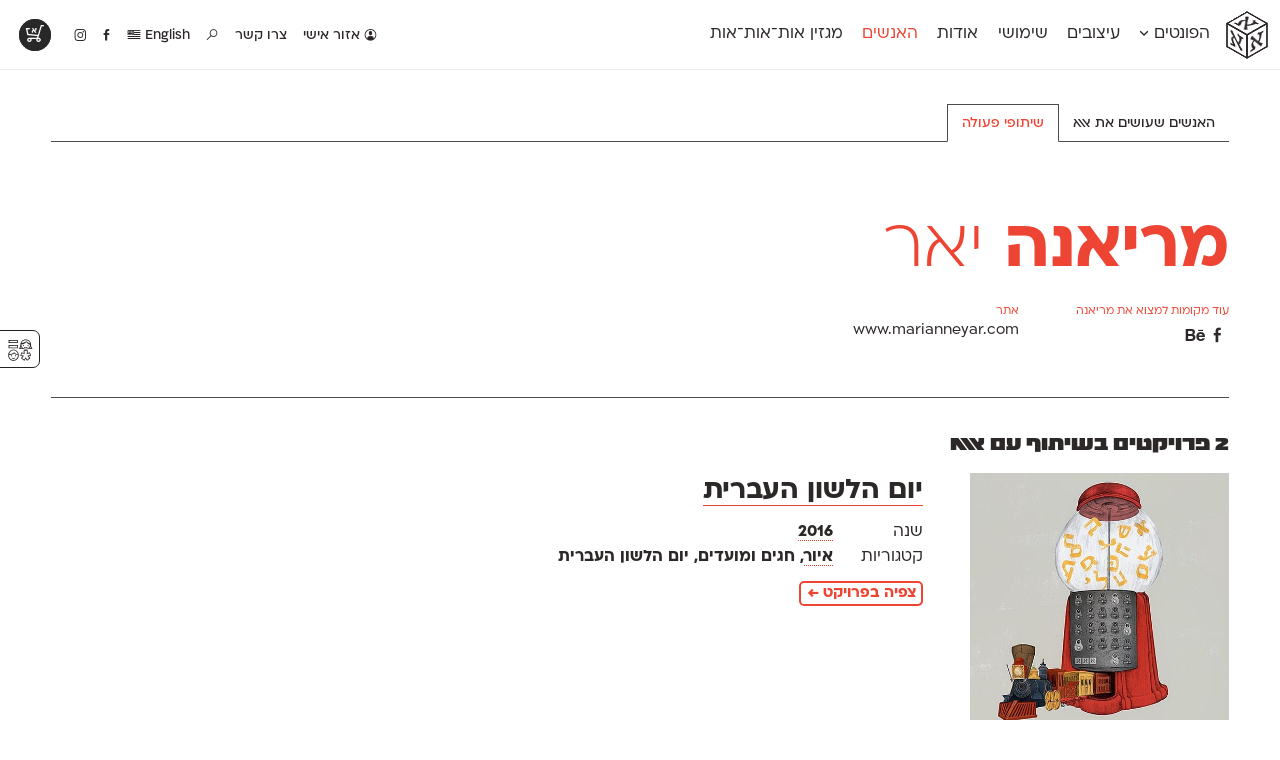

--- FILE ---
content_type: text/html; charset=UTF-8
request_url: https://alefalefalef.co.il/people/%D7%9E%D7%A8%D7%99%D7%90%D7%A0%D7%94-%D7%99%D7%90%D7%A8/
body_size: 22082
content:
<!DOCTYPE html>
<html 
	xmlns="https://www.w3.org/1999/xhtml" xmlns:og="https://ogp.me/ns#" dir="rtl" lang="he-IL">
<head>
		   <!--=  \‾•\  ֿ\‾•\  \‾•\   /‾•/  =-·-·
		·-·-=====  \ •\  \ •\  \ •\ / •/  =====-·-·
	 ·-·-========  /  •\  \ •\  \ •/ •/  =========-·-·
	·-·-========  / •\ •\  \ •\  \  •/  ========-·-·
	  ·-·-=====  / •/ \ •\  \ •\  \ •\   =====-·-·
		 ·-·==  /__/   \_•\  \_•\  \_•\   =-->

	<title>מריאנה יאר — אאא</title>

	<!-- META STUFF -->
	<meta charset="utf-8"/>
	<meta name="viewport" content="width=device-width, initial-scale=1.0, maximum-scale=1.0, user-scalable=yes" />
	<meta name="apple-mobile-web-app-title" content="אאא"/>
	<meta name="pinterest" content="nohover"></meta>
	<meta http-equiv="X-UA-Compatible" content="IE=Edge">
	<meta name="description" content="אאא היא במה המסורה כולה לאותיות, לפונטים ולטיפוגרפיה עברית. כאן תוכל/י/ו להתרשם מטיפוגרפיה מקורית ורעננה ולרכוש גופנים איכותיים שעיצבו טיפוגרפים עצמאיים." />
	<meta name="google-site-verification" content="quZmpzeI19tMWwzd6_6QwtydVxC2uJbVV112YMplwN0" />
	<link rel="alternate" type="application/rss+xml" title="rss אאא" href="https://alefalefalef.co.il/feed/" />
	<link rel="logo" type="image/png" href="https://alefalefalef.co.il/wp-content/themes/aaa/images/alefalefalef-logo.png"/>
		

	<!-- Facebook OpenGraph -->
	<meta property="og:title" content="מריאנה יאר — אאא" />
	<meta property="og:description" content="אאא היא במה המסורה כולה לאותיות, לפונטים ולטיפוגרפיה עברית. כאן תוכל/י/ו להתרשם מטיפוגרפיה מקורית ורעננה ולרכוש גופנים איכותיים שעיצבו טיפוגרפים עצמאיים." />
	<meta property="og:url" content="https://alefalefalef.co.il/people/%d7%9e%d7%a8%d7%99%d7%90%d7%a0%d7%94-%d7%99%d7%90%d7%a8/" />
	<meta property="og:locale" content="he_IL" />
	

	<!-- LOAD optional FONTS -->
	
	<!--rels, plugins, css & WordPress stuff-->
	<meta name='robots' content='max-image-preview:large' />

<link rel='stylesheet' id='wp-block-library-rtl-css' href='https://alefalefalef.co.il/wp-includes/css/dist/block-library/style-rtl.min.css?ver=6.4.7' type='text/css' media='all' />
<style id='classic-theme-styles-inline-css' type='text/css'>
/*! This file is auto-generated */
.wp-block-button__link{color:#fff;background-color:#32373c;border-radius:9999px;box-shadow:none;text-decoration:none;padding:calc(.667em + 2px) calc(1.333em + 2px);font-size:1.125em}.wp-block-file__button{background:#32373c;color:#fff;text-decoration:none}
</style>
<style id='global-styles-inline-css' type='text/css'>
body{--wp--preset--color--black: #000000;--wp--preset--color--cyan-bluish-gray: #abb8c3;--wp--preset--color--white: #ffffff;--wp--preset--color--pale-pink: #f78da7;--wp--preset--color--vivid-red: #cf2e2e;--wp--preset--color--luminous-vivid-orange: #ff6900;--wp--preset--color--luminous-vivid-amber: #fcb900;--wp--preset--color--light-green-cyan: #7bdcb5;--wp--preset--color--vivid-green-cyan: #00d084;--wp--preset--color--pale-cyan-blue: #8ed1fc;--wp--preset--color--vivid-cyan-blue: #0693e3;--wp--preset--color--vivid-purple: #9b51e0;--wp--preset--gradient--vivid-cyan-blue-to-vivid-purple: linear-gradient(135deg,rgba(6,147,227,1) 0%,rgb(155,81,224) 100%);--wp--preset--gradient--light-green-cyan-to-vivid-green-cyan: linear-gradient(135deg,rgb(122,220,180) 0%,rgb(0,208,130) 100%);--wp--preset--gradient--luminous-vivid-amber-to-luminous-vivid-orange: linear-gradient(135deg,rgba(252,185,0,1) 0%,rgba(255,105,0,1) 100%);--wp--preset--gradient--luminous-vivid-orange-to-vivid-red: linear-gradient(135deg,rgba(255,105,0,1) 0%,rgb(207,46,46) 100%);--wp--preset--gradient--very-light-gray-to-cyan-bluish-gray: linear-gradient(135deg,rgb(238,238,238) 0%,rgb(169,184,195) 100%);--wp--preset--gradient--cool-to-warm-spectrum: linear-gradient(135deg,rgb(74,234,220) 0%,rgb(151,120,209) 20%,rgb(207,42,186) 40%,rgb(238,44,130) 60%,rgb(251,105,98) 80%,rgb(254,248,76) 100%);--wp--preset--gradient--blush-light-purple: linear-gradient(135deg,rgb(255,206,236) 0%,rgb(152,150,240) 100%);--wp--preset--gradient--blush-bordeaux: linear-gradient(135deg,rgb(254,205,165) 0%,rgb(254,45,45) 50%,rgb(107,0,62) 100%);--wp--preset--gradient--luminous-dusk: linear-gradient(135deg,rgb(255,203,112) 0%,rgb(199,81,192) 50%,rgb(65,88,208) 100%);--wp--preset--gradient--pale-ocean: linear-gradient(135deg,rgb(255,245,203) 0%,rgb(182,227,212) 50%,rgb(51,167,181) 100%);--wp--preset--gradient--electric-grass: linear-gradient(135deg,rgb(202,248,128) 0%,rgb(113,206,126) 100%);--wp--preset--gradient--midnight: linear-gradient(135deg,rgb(2,3,129) 0%,rgb(40,116,252) 100%);--wp--preset--font-size--small: 13px;--wp--preset--font-size--medium: 20px;--wp--preset--font-size--large: 36px;--wp--preset--font-size--x-large: 42px;--wp--preset--spacing--20: 0.44rem;--wp--preset--spacing--30: 0.67rem;--wp--preset--spacing--40: 1rem;--wp--preset--spacing--50: 1.5rem;--wp--preset--spacing--60: 2.25rem;--wp--preset--spacing--70: 3.38rem;--wp--preset--spacing--80: 5.06rem;--wp--preset--shadow--natural: 6px 6px 9px rgba(0, 0, 0, 0.2);--wp--preset--shadow--deep: 12px 12px 50px rgba(0, 0, 0, 0.4);--wp--preset--shadow--sharp: 6px 6px 0px rgba(0, 0, 0, 0.2);--wp--preset--shadow--outlined: 6px 6px 0px -3px rgba(255, 255, 255, 1), 6px 6px rgba(0, 0, 0, 1);--wp--preset--shadow--crisp: 6px 6px 0px rgba(0, 0, 0, 1);}:where(.is-layout-flex){gap: 0.5em;}:where(.is-layout-grid){gap: 0.5em;}body .is-layout-flow > .alignleft{float: left;margin-inline-start: 0;margin-inline-end: 2em;}body .is-layout-flow > .alignright{float: right;margin-inline-start: 2em;margin-inline-end: 0;}body .is-layout-flow > .aligncenter{margin-left: auto !important;margin-right: auto !important;}body .is-layout-constrained > .alignleft{float: left;margin-inline-start: 0;margin-inline-end: 2em;}body .is-layout-constrained > .alignright{float: right;margin-inline-start: 2em;margin-inline-end: 0;}body .is-layout-constrained > .aligncenter{margin-left: auto !important;margin-right: auto !important;}body .is-layout-constrained > :where(:not(.alignleft):not(.alignright):not(.alignfull)){max-width: var(--wp--style--global--content-size);margin-left: auto !important;margin-right: auto !important;}body .is-layout-constrained > .alignwide{max-width: var(--wp--style--global--wide-size);}body .is-layout-flex{display: flex;}body .is-layout-flex{flex-wrap: wrap;align-items: center;}body .is-layout-flex > *{margin: 0;}body .is-layout-grid{display: grid;}body .is-layout-grid > *{margin: 0;}:where(.wp-block-columns.is-layout-flex){gap: 2em;}:where(.wp-block-columns.is-layout-grid){gap: 2em;}:where(.wp-block-post-template.is-layout-flex){gap: 1.25em;}:where(.wp-block-post-template.is-layout-grid){gap: 1.25em;}.has-black-color{color: var(--wp--preset--color--black) !important;}.has-cyan-bluish-gray-color{color: var(--wp--preset--color--cyan-bluish-gray) !important;}.has-white-color{color: var(--wp--preset--color--white) !important;}.has-pale-pink-color{color: var(--wp--preset--color--pale-pink) !important;}.has-vivid-red-color{color: var(--wp--preset--color--vivid-red) !important;}.has-luminous-vivid-orange-color{color: var(--wp--preset--color--luminous-vivid-orange) !important;}.has-luminous-vivid-amber-color{color: var(--wp--preset--color--luminous-vivid-amber) !important;}.has-light-green-cyan-color{color: var(--wp--preset--color--light-green-cyan) !important;}.has-vivid-green-cyan-color{color: var(--wp--preset--color--vivid-green-cyan) !important;}.has-pale-cyan-blue-color{color: var(--wp--preset--color--pale-cyan-blue) !important;}.has-vivid-cyan-blue-color{color: var(--wp--preset--color--vivid-cyan-blue) !important;}.has-vivid-purple-color{color: var(--wp--preset--color--vivid-purple) !important;}.has-black-background-color{background-color: var(--wp--preset--color--black) !important;}.has-cyan-bluish-gray-background-color{background-color: var(--wp--preset--color--cyan-bluish-gray) !important;}.has-white-background-color{background-color: var(--wp--preset--color--white) !important;}.has-pale-pink-background-color{background-color: var(--wp--preset--color--pale-pink) !important;}.has-vivid-red-background-color{background-color: var(--wp--preset--color--vivid-red) !important;}.has-luminous-vivid-orange-background-color{background-color: var(--wp--preset--color--luminous-vivid-orange) !important;}.has-luminous-vivid-amber-background-color{background-color: var(--wp--preset--color--luminous-vivid-amber) !important;}.has-light-green-cyan-background-color{background-color: var(--wp--preset--color--light-green-cyan) !important;}.has-vivid-green-cyan-background-color{background-color: var(--wp--preset--color--vivid-green-cyan) !important;}.has-pale-cyan-blue-background-color{background-color: var(--wp--preset--color--pale-cyan-blue) !important;}.has-vivid-cyan-blue-background-color{background-color: var(--wp--preset--color--vivid-cyan-blue) !important;}.has-vivid-purple-background-color{background-color: var(--wp--preset--color--vivid-purple) !important;}.has-black-border-color{border-color: var(--wp--preset--color--black) !important;}.has-cyan-bluish-gray-border-color{border-color: var(--wp--preset--color--cyan-bluish-gray) !important;}.has-white-border-color{border-color: var(--wp--preset--color--white) !important;}.has-pale-pink-border-color{border-color: var(--wp--preset--color--pale-pink) !important;}.has-vivid-red-border-color{border-color: var(--wp--preset--color--vivid-red) !important;}.has-luminous-vivid-orange-border-color{border-color: var(--wp--preset--color--luminous-vivid-orange) !important;}.has-luminous-vivid-amber-border-color{border-color: var(--wp--preset--color--luminous-vivid-amber) !important;}.has-light-green-cyan-border-color{border-color: var(--wp--preset--color--light-green-cyan) !important;}.has-vivid-green-cyan-border-color{border-color: var(--wp--preset--color--vivid-green-cyan) !important;}.has-pale-cyan-blue-border-color{border-color: var(--wp--preset--color--pale-cyan-blue) !important;}.has-vivid-cyan-blue-border-color{border-color: var(--wp--preset--color--vivid-cyan-blue) !important;}.has-vivid-purple-border-color{border-color: var(--wp--preset--color--vivid-purple) !important;}.has-vivid-cyan-blue-to-vivid-purple-gradient-background{background: var(--wp--preset--gradient--vivid-cyan-blue-to-vivid-purple) !important;}.has-light-green-cyan-to-vivid-green-cyan-gradient-background{background: var(--wp--preset--gradient--light-green-cyan-to-vivid-green-cyan) !important;}.has-luminous-vivid-amber-to-luminous-vivid-orange-gradient-background{background: var(--wp--preset--gradient--luminous-vivid-amber-to-luminous-vivid-orange) !important;}.has-luminous-vivid-orange-to-vivid-red-gradient-background{background: var(--wp--preset--gradient--luminous-vivid-orange-to-vivid-red) !important;}.has-very-light-gray-to-cyan-bluish-gray-gradient-background{background: var(--wp--preset--gradient--very-light-gray-to-cyan-bluish-gray) !important;}.has-cool-to-warm-spectrum-gradient-background{background: var(--wp--preset--gradient--cool-to-warm-spectrum) !important;}.has-blush-light-purple-gradient-background{background: var(--wp--preset--gradient--blush-light-purple) !important;}.has-blush-bordeaux-gradient-background{background: var(--wp--preset--gradient--blush-bordeaux) !important;}.has-luminous-dusk-gradient-background{background: var(--wp--preset--gradient--luminous-dusk) !important;}.has-pale-ocean-gradient-background{background: var(--wp--preset--gradient--pale-ocean) !important;}.has-electric-grass-gradient-background{background: var(--wp--preset--gradient--electric-grass) !important;}.has-midnight-gradient-background{background: var(--wp--preset--gradient--midnight) !important;}.has-small-font-size{font-size: var(--wp--preset--font-size--small) !important;}.has-medium-font-size{font-size: var(--wp--preset--font-size--medium) !important;}.has-large-font-size{font-size: var(--wp--preset--font-size--large) !important;}.has-x-large-font-size{font-size: var(--wp--preset--font-size--x-large) !important;}
.wp-block-navigation a:where(:not(.wp-element-button)){color: inherit;}
:where(.wp-block-post-template.is-layout-flex){gap: 1.25em;}:where(.wp-block-post-template.is-layout-grid){gap: 1.25em;}
:where(.wp-block-columns.is-layout-flex){gap: 2em;}:where(.wp-block-columns.is-layout-grid){gap: 2em;}
.wp-block-pullquote{font-size: 1.5em;line-height: 1.6;}
</style>
<link data-minify="1" rel='stylesheet' id='dashicons-css' href='https://alefalefalef.co.il/wp-content/cache/min/1/wp-includes/css/dashicons.min.css?ver=1764772240' type='text/css' media='all' />
<link data-minify="1" rel='stylesheet' id='jquery-intl-tel-input-css' href='https://alefalefalef.co.il/wp-content/cache/min/1/wp-content/plugins/everest-forms/assets/css/intlTelInput.css?ver=1764772240' type='text/css' media='all' />
<link data-minify="1" rel='stylesheet' id='ivrita-style-css' href='https://alefalefalef.co.il/wp-content/cache/min/1/wp-content/plugins/ivrita/css/main.css?ver=1764772240' type='text/css' media='all' />
<style id='woocommerce-inline-inline-css' type='text/css'>
.woocommerce form .form-row .required { visibility: visible; }
</style>
<link data-minify="1" rel='stylesheet' id='main-css' href='https://alefalefalef.co.il/wp-content/cache/min/1/wp-content/themes/aaa/assets/css/main.css?ver=1764772241' type='text/css' media='all' />
<link rel='stylesheet' id='print-css' href='https://alefalefalef.co.il/wp-content/themes/aaa/assets/css/print.css?ver=3.6.37' type='text/css' media='print' />
<link data-minify="1" rel='stylesheet' id='fontimator-css' href='https://alefalefalef.co.il/wp-content/cache/min/1/wp-content/plugins/fontimator/public/css/fontimator-public.css?ver=1764772241' type='text/css' media='all' />
<style id='rocket-lazyload-inline-css' type='text/css'>
.rll-youtube-player{position:relative;padding-bottom:56.23%;height:0;overflow:hidden;max-width:100%;}.rll-youtube-player:focus-within{outline: 2px solid currentColor;outline-offset: 5px;}.rll-youtube-player iframe{position:absolute;top:0;left:0;width:100%;height:100%;z-index:100;background:0 0}.rll-youtube-player img{bottom:0;display:block;left:0;margin:auto;max-width:100%;width:100%;position:absolute;right:0;top:0;border:none;height:auto;-webkit-transition:.4s all;-moz-transition:.4s all;transition:.4s all}.rll-youtube-player img:hover{-webkit-filter:brightness(75%)}.rll-youtube-player .play{height:100%;width:100%;left:0;top:0;position:absolute;background:url(https://alefalefalef.co.il/wp-content/plugins/wp-rocket/assets/img/youtube.png) no-repeat center;background-color: transparent !important;cursor:pointer;border:none;}
</style>

<link rel="https://api.w.org/" href="https://alefalefalef.co.il/wp-json/" /><link rel="canonical" href="https://alefalefalef.co.il/people/%d7%9e%d7%a8%d7%99%d7%90%d7%a0%d7%94-%d7%99%d7%90%d7%a8/" />
<link rel='shortlink' href='https://alefalefalef.co.il/?p=8237' />
<link rel="alternate" type="application/json+oembed" href="https://alefalefalef.co.il/wp-json/oembed/1.0/embed?url=https%3A%2F%2Falefalefalef.co.il%2Fpeople%2F%25d7%259e%25d7%25a8%25d7%2599%25d7%2590%25d7%25a0%25d7%2594-%25d7%2599%25d7%2590%25d7%25a8%2F" />
<link rel="alternate" type="text/xml+oembed" href="https://alefalefalef.co.il/wp-json/oembed/1.0/embed?url=https%3A%2F%2Falefalefalef.co.il%2Fpeople%2F%25d7%259e%25d7%25a8%25d7%2599%25d7%2590%25d7%25a0%25d7%2594-%25d7%2599%25d7%2590%25d7%25a8%2F&#038;format=xml" />
<style type="text/css">
#wpadminbar .quicklinks #wp-admin-bar-tikemp_impresonate_user ul li .ab-item{height:auto}#wpadminbar .quicklinks #wp-admin-bar-tikemp_impresonate_user #tikemp_username{height:22px;font-size:13px !important;padding:2px;width:145px;border-radius:2px !important;float:left;box-sizing:border-box !important;line-height: 10px;}#tikemp_search{width:auto;box-sizing:border-box}#tikemp_search_submit{height:22px;padding:2px;line-height:1.1;font-size:13px !important;border:0 !important;float:right;background-color:#fff !important;border-radius:2px !important;width:74px;box-sizing:border-box;color:#000 !important;}#tikemp_usearch_result{width:100%;max-height: 320px;overflow-y: auto;margin-top:10px;float:left;}#tikemp_usearch_form{width: 226px}#tikemp_recent_users{width:100%;float:left;}form#tikemp_usearch_form input[type="text"]{background-color:#fff !important;}#tikemp_settings_wrap{width: 100%;float:left;border-top:1px solid #ccc;}#wpadminbar .quicklinks .menupop ul li a, #wpadminbar .quicklinks .menupop.hover ul li a {color: #b4b9be;}
</style>
	
	
<style type="text/css"> body.admin-bar {margin-top: -28px; padding-bottom: 28px; }
    #wpadminbar {top: auto !important; bottom: 0; }
    #wpadminbar .quicklinks>ul>li {position:relative; }
    #wpadminbar .ab-top-menu>.menupop>.ab-sub-wrapper {bottom:28px; } </style>	<noscript><style>.woocommerce-product-gallery{ opacity: 1 !important; }</style></noscript>
	<noscript><style id="rocket-lazyload-nojs-css">.rll-youtube-player, [data-lazy-src]{display:none !important;}</style></noscript>	
	
		<style type="text/css">		</style>

	<!--Analytics-->
			<script>(function(i,s,o,g,r,a,m){i['GoogleAnalyticsObject']=r;i[r]=i[r]||function(){ (i[r].q=i[r].q||[]).push(arguments)},i[r].l=1*new Date();a=s.createElement(o),  m=s.getElementsByTagName(o)[0];a.async=1;a.src=g;m.parentNode.insertBefore(a,m) })(window,document,'script','//www.google-analytics.com/analytics.js','ga');  ga('create', 'UA-168090-20', 'alefalefalef.co.il');  ga('send', 'pageview');</script>
<meta name="generator" content="WP Rocket 3.19.2.1" data-wpr-features="wpr_minify_concatenate_js wpr_lazyload_images wpr_lazyload_iframes wpr_minify_css wpr_desktop" /></head>
<!-- Google tag (gtag.js) -->
<script async src="https://www.googletagmanager.com/gtag/js?id=G-JK3CVQY6S1"></script>
<script>
window.dataLayer = window.dataLayer || [];
function gtag(){dataLayer.push(arguments);}
gtag('js', new Date());

gtag('config', 'G-JK3CVQY6S1');
</script>


<body class="rtl people-template-default single single-people postid-8237 author- area-peoples lang-he theme-aaa everest-forms-no-js woocommerce-no-js unknown" itemscope itemtype="https://schema.org/Person">

	<div data-rocket-location-hash="461c11451096d62e4a11fbbb8219b8c9" class="pop-up-wrapper">
		<section data-rocket-location-hash="3a97e799aefac36eef02a075581b72ef" class="pop-up" id="pop-up" style="display:none;">
			<header data-rocket-location-hash="fbfcccd11db41b93d3d0676c9e14fdc8">
				<a class="download" href="/alefalefalef-assets.zip"><i class="icon" data-icon="x"></i> הורדת לוגו אאא ברזולוציה גבוהה</a>
			</header>
			<section data-rocket-location-hash="2f5f5ad159bd9477c5f2829a389d9cc1" class="message">
				<p> פורמטים: PDF ו־PNG <br> משקל: 840kB<br> להסברים נוספים והנחיות שימוש <a href="/resources/brand-assets/">לחצ/י/ו כאן</a>.</p>
			</section>
			<footer data-rocket-location-hash="daf185c1c5cd6ae65d6a3b0721be5714">
				<a class="exit" href="#">סגירת חלון</a>
			</footer>
		</section>
	</div>


	<!-- LOGO -->
	<section data-rocket-location-hash="61f51855878b3d667c209f28c3d6925b" id="logo" itemscope itemtype="https://schema.org/Brand">
					<div data-rocket-location-hash="3f98270835779faf90938dce253c7633" class="site-title">
				<a class="alefs" href="https://alefalefalef.co.il" title="אאא — בית לטיפוגרפיה עברית" rel="home" itemprop="name">
					<span><b>א</b></span><span><b>א</b></span><span><b>א</b></span>				</a>
			</div>
			<img itemprop="logo" style="display:none;" src="data:image/svg+xml,%3Csvg%20xmlns='http://www.w3.org/2000/svg'%20viewBox='0%200%200%200'%3E%3C/svg%3E" alt="אאא" data-lazy-src="https://alefalefalef.co.il/wp-content/themes/aaa/images/alefalefalef-logo.png" /><noscript><img itemprop="logo" style="display:none;" src="https://alefalefalef.co.il/wp-content/themes/aaa/images/alefalefalef-logo.png" alt="אאא" /></noscript>
		<meta itemprop="alternateName" content="אאא" />
		<meta itemprop="alternateName" content="אלף אלף אלף" />
	</section><!-- /#logo -->


	<!-- HEADER -->
	<header data-rocket-location-hash="c66e591337b73a3c477ea7d5f4b9632f" id="header">
				
		<nav class="main-nav" id="main-nav">
			<ul><li id="menu-item-1448" class="menu-item menu-item-type-post_type menu-item-object-page menu-item-1448"><a title="פונטים לווב, לאפליקציות ולדפוס" href="https://alefalefalef.co.il/%d7%a4%d7%95%d7%a0%d7%98%d7%99%d7%9d/">הפונטים <i class="icon" data-icon="Ą"></i></a></li>
<li id="menu-item-11948" class="menu-item menu-item-type-post_type menu-item-object-page menu-item-11948"><a title="הפונטים בפעולה" href="https://alefalefalef.co.il/designs/">עיצובים</a></li>
<li id="menu-item-31601" class="menu-item menu-item-type-post_type menu-item-object-page menu-item-31601"><a href="https://alefalefalef.co.il/resources/">שימושי</a></li>
<li id="menu-item-32092" class="menu-item menu-item-type-post_type menu-item-object-page menu-item-32092"><a href="https://alefalefalef.co.il/about/">אודות</a></li>
<li id="menu-item-32093" class="menu-item menu-item-type-post_type menu-item-object-page menu-item-32093"><a href="https://alefalefalef.co.il/peoples/">האנשים</a></li>
<li id="menu-item-31596" class="menu-item menu-item-type-post_type menu-item-object-page menu-item-31596"><a href="https://alefalefalef.co.il/ototot/">מגזין אות־אות־אות</a></li>
</ul>
		</nav>


		<nav class="icon-nav">
			<ul>
									<li class="menu-item login">
												<a href="https://alefalefalef.co.il/my-account/" title="אזור אישי">
							<i class="icon" id="user-gender-icon" data-icon="Ď"></i> אזור אישי						</a>
											</li>
								
								<li id="menu-item-31613" class="menu-item menu-item-type-post_type menu-item-object-page menu-item-31613"><a href="/about/contact/" title="צרו קשר">צור/י/ו קשר</a></li>

									<li id="menu-item-31614" class="menu-item menu-item-type-custom menu-item-object-custom menu-item-31614">
						<a title="חיפוש באתר" href="/?s=פונט"><i class="icon" data-icon="»"></i></a>
					</li>
				
									<li class="menu-item"><a href="https://alefalefalef.co.il/en/%d7%a4%d7%95%d7%a0%d7%98%d7%99%d7%9d/" title="English"> English					<i class="icon" data-icon="·"></i></a></li>
				

				<li class="facebook"><a title="אאא בפייסבוק" href="https://www.facebook.com/alefalefalef"><i class="icon" data-icon="Γ"></i></a></li>
				<li class="instagram"><a title="@alefalefalef" href="https://www.instagram.com/alefalefalef"><i class="icon" data-icon="Θ"></i></a></li>

				
			</ul>
		</nav>


					<nav class="sub-nav">
				<div class="li-list">
					<ul>
						<li class="menu-item menu-item-font " id="menu-item-132068"><a href="https://alefalefalef.co.il/font/awanta/"><span>אוונטה</span><sup>חדש</sup></a></li><li class="menu-item menu-item-font " id="menu-item-23275"><a href="https://alefalefalef.co.il/font/atlas/"><span>אטלס</span><sup>DL</sup></a></li><li class="menu-item menu-item-font " id="menu-item-102582"><a href="https://alefalefalef.co.il/font/index/"><span>אינדקס</span><sup>DL</sup></a></li><li class="menu-item menu-item-font " id="menu-item-102747"><a href="https://alefalefalef.co.il/font/index-mono/"><span>אינדקס מונו</span><sup>DL</sup></a></li><li class="menu-item menu-item-font " id="menu-item-23288"><a href="https://alefalefalef.co.il/font/almoni/"><span>אלמוני</span><sup>ML</sup></a></li><li class="menu-item menu-item-font " id="menu-item-23290"><a href="https://alefalefalef.co.il/font/almoni-tzar/"><span>אלמוני צר</span><sup>ML</sup></a></li><li class="menu-item menu-item-font " id="menu-item-25076"><a href="https://alefalefalef.co.il/font/ambivalenti/"><span>אמביוולנטי נורמל</span><sup>v2.0</sup></a></li><li class="menu-item menu-item-font " id="menu-item-25081"><a href="https://alefalefalef.co.il/font/ambivalenti-tzar/"><span>אמביוולנטי צר</span><sup>v2.0</sup></a></li><li class="menu-item menu-item-font " id="menu-item-125869"><a href="https://alefalefalef.co.il/font/ambivalenti-compressed/"><span>אמביוולנטי קומפרסט</span><sup>ML</sup></a></li><li class="menu-item menu-item-font " id="menu-item-125968"><a href="https://alefalefalef.co.il/font/ambivalenti-wide/"><span>אמביוולנטי רחב</span><sup>ML</sup></a></li><li class="menu-item menu-item-font " id="menu-item-25074"><a href="https://alefalefalef.co.il/font/anomalia/"><span>אנומליה</span><sup>ML</sup></a></li><li class="menu-item menu-item-font " id="menu-item-23276"><a href="https://alefalefalef.co.il/font/asimon/"><span>אסימון דו־לשוני</span><sup>v3.0</sup></a></li><li class="menu-item menu-item-font " id="menu-item-23286"><a href="https://alefalefalef.co.il/font/afek/"><span>אפק</span><sup>v2.0</sup></a></li><li class="menu-item menu-item-font " id="menu-item-23278"><a href="https://alefalefalef.co.il/font/barlev/"><span>בר־לב</span><sup>v2.0</sup></a></li><li class="menu-item menu-item-font " id="menu-item-97852"><a href="https://alefalefalef.co.il/font/gloria/"><span>גלוריה</span><sup>DL</sup></a></li><li class="menu-item menu-item-font " id="menu-item-119724"><a href="https://alefalefalef.co.il/font/levi/"><span>לוי</span><sup>DL</sup></a></li><li class="menu-item menu-item-font " id="menu-item-23279"><a href="https://alefalefalef.co.il/font/mugrabi/"><span>מוגרבי</span></a></li><li class="menu-item menu-item-font " id="menu-item-23284"><a href="https://alefalefalef.co.il/font/mikhmoret/"><span>מכמורת</span><sup>DL</sup></a></li><li class="menu-item menu-item-font " id="menu-item-23287"><a href="https://alefalefalef.co.il/font/mikhmoret-rounded/"><span>מכמורת מעוגל</span><sup>DL</sup></a></li><li class="menu-item menu-item-font " id="menu-item-23289"><a href="https://alefalefalef.co.il/font/mekomi/"><span>מקומי</span><sup>DL</sup></a></li><li class="menu-item menu-item-font " id="menu-item-23274"><a href="https://alefalefalef.co.il/font/noyland/"><span>נוילנד</span><sup>DL</sup></a></li><li class="menu-item menu-item-font " id="menu-item-25080"><a href="https://alefalefalef.co.il/font/stanga/"><span>סטנגה</span><sup>DL</sup></a></li><li class="menu-item menu-item-font " id="menu-item-25077"><a href="https://alefalefalef.co.il/font/synopsis/"><span>סינופסיס</span></a></li><li class="menu-item menu-item-font " id="menu-item-23291"><a href="https://alefalefalef.co.il/font/ploni/"><span>פלוני</span><sup>v2.0.2</sup></a></li><li class="menu-item menu-item-font " id="menu-item-23292"><a href="https://alefalefalef.co.il/font/ploni-yad/"><span>פלוני יד</span></a></li><li class="menu-item menu-item-font " id="menu-item-109038"><a href="https://alefalefalef.co.il/font/ploni-round/"><span>פלוני מעוגל</span><sup>v1.1</sup></a></li><li class="menu-item menu-item-font " id="menu-item-128792"><a href="https://alefalefalef.co.il/font/ploni-tzar/"><span>פלוני צר</span><sup>ML</sup></a></li><li class="menu-item menu-item-font " id="menu-item-23281"><a href="https://alefalefalef.co.il/font/paamon/"><span>פעמון</span><sup>DL</sup></a></li><li class="menu-item menu-item-font " id="menu-item-112344"><a href="https://alefalefalef.co.il/font/primaries/"><span>פריימריז</span><sup>חדש</sup></a></li><li class="menu-item menu-item-font " id="menu-item-23280"><a href="https://alefalefalef.co.il/font/frank-re/"><span>פרנק־רי</span><sup>DL</sup></a></li><li class="menu-item menu-item-font " id="menu-item-97506"><a href="https://alefalefalef.co.il/font/frank-re-tzar/"><span>פרנק־רי צר</span><sup>DL</sup></a></li><li class="menu-item menu-item-font " id="menu-item-140991"><a href="https://alefalefalef.co.il/font/karma/"><span>קארמה</span><sup>חדש</sup></a></li><li class="menu-item menu-item-font " id="menu-item-97407"><a href="https://alefalefalef.co.il/font/kedem-sans/"><span>קדם סנס</span><sup>ML</sup></a></li><li class="menu-item menu-item-font " id="menu-item-47900"><a href="https://alefalefalef.co.il/font/kedem-serif/"><span>קדם סריף</span><sup>ML</sup></a></li><li class="menu-item menu-item-font " id="menu-item-23282"><a href="https://alefalefalef.co.il/font/caravan/"><span>קרוואן</span><sup>DL</sup></a></li><li class="menu-item menu-item-font " id="menu-item-23285"><a href="https://alefalefalef.co.il/font/shluk/"><span>שלוק</span><sup>DL</sup></a></li><li class="menu-item menu-item-font " id="menu-item-23283"><a href="https://alefalefalef.co.il/font/taamula/"><span>תעמולה</span><sup>ML</sup></a></li>					</ul>
				</div>

				<div class="highlight">
					<ul>
													<!--<li>
								<a href="https://alefalefalef.co.il/font/membership/">
									<i class="icon" data-icon="ø"></i>
									<h3>מינוי חודשי</h3> 
									<p>הצטרף/י/ו למינוי החודשי לכל ספריית הפונטים של אאא!</p>
								</a>
							</li>-->
							<li>
								<a href="https://alefalefalef.co.il/designs/">
									<i class="icon" data-icon="ă"></i>
									<h3>פונטים בפעולה</h3> 
									<p>בוא/י/ו לראות עיצובים מטריפים שנעשו עם הפונטים שלנו</p>
								</a>
							</li>
							<li>
								<a href="https://alefalefalef.co.il/resources/printable-catalogue/">
									<i class="icon" data-icon="∑"></i>
									<h3>קטלוג להדפסה</h3> 
									<p>לאלו שאוהבים לבחון פונטים על־גבי דף A4 לבן מולבן</p>
								</a>
							</li>
							<li>
								<a href="https://alefalefalef.co.il/resources/font-table/">
									<i class="icon" data-icon="Ł"></i>
									<h3>טבלת השוואה</h3> 
									<p>טבלה עם כל המאפיינים של הפונטים שלנו זה לצד זה</p>
								</a>
							</li>
											</ul>
				</div>

			</nav><!-- /.sub-nav -->
		
		

		<!-- Flippin' burgers by Mikael Ainalem https://codepen.io/ainalem/pen/LJYRxz -->
		<svg id="mobile-nav-hamburger" class="mobile-ham hamRotate" viewBox="0 0 100 100" width="70">
			<path class="line top" d="m 70,33 h -40 c 0,0 -8.5,-0.149796 -8.5,8.5 0,8.649796 8.5,8.5 8.5,8.5 h 20 v -20" />
			<path class="line middle" d="m 70,50 h -40" />
			<path class="line bottom" d="m 30,67 h 40 c 0,0 8.5,0.149796 8.5,-8.5 0,-8.649796 -8.5,-8.5 -8.5,-8.5 h -20 v 20" />
		</svg>


		<section data-rocket-location-hash="bbe2504c88329939f82e259fa58e1f36" class="mobile-nav" id="mobile-nav">
			<nav>
				<ul><li id="menu-item-31710" class="menu-item menu-item-type-post_type menu-item-object-page menu-item-31710"><a href="https://alefalefalef.co.il/%d7%a4%d7%95%d7%a0%d7%98%d7%99%d7%9d/">הפונטים</a></li>
<li id="menu-item-31621" class="menu-item menu-item-type-post_type menu-item-object-page menu-item-31621"><a href="https://alefalefalef.co.il/designs/">עיצובים</a></li>
<li id="menu-item-31620" class="menu-item menu-item-type-post_type menu-item-object-page menu-item-31620"><a href="https://alefalefalef.co.il/ototot/">מגזין אות־אות־אות</a></li>
<li id="menu-item-31623" class="menu-item menu-item-type-post_type menu-item-object-page menu-item-31623"><a href="https://alefalefalef.co.il/resources/">שימושי</a></li>
<li id="menu-item-31626" class="menu-item menu-item-type-post_type menu-item-object-page menu-item-31626"><a href="https://alefalefalef.co.il/about/about/">אודות</a></li>
<li id="menu-item-31624" class="menu-item menu-item-type-post_type menu-item-object-page menu-item-31624"><a href="https://alefalefalef.co.il/resources/newsletter/">הרשמה לניוזלטר</a></li>
<li id="menu-item-31993" class="menu-item menu-item-type-custom menu-item-object-custom menu-item-31993"><a href="/?s="><i class="icon" data-icon="»"></i> חיפוש באתר</a></li>
<li id="menu-item-31622" class="menu-item menu-item-type-post_type menu-item-object-page menu-item-31622"><a href="https://alefalefalef.co.il/my-account/">אזור אישי</a></li>
<li id="menu-item-31711" class="menu-item menu-item-type-custom menu-item-object-custom menu-item-31711"><a href="/?lang=en">English</a></li>
</ul>
			</nav>
		</section>

		
	</header>

			<!-- MINICART -->
		<section data-rocket-location-hash="6d6063e09df03dd4b2abe433b15cb77d" id="minicart" class="">
	<div data-rocket-location-hash="e53d0d653883ffaca204cdac2f108d03" class="wrap">
		<a class="cart-contents" href="https://alefalefalef.co.il/cart/" title="צפה/י בסל הקניות">
			<i class="icon" data-icon="Ŷ"></i>
							<sup class="feat-tnum"></sup>
		</a>
			</div>
</section>		





<!-- Woo Alerts -->
<section id='alerts'>
	<div data-rocket-location-hash="245a4b8b0cf7e9e6aa7c57c7a6afddcb" class="">
		<div data-rocket-location-hash="eaf328c64cd0551e3ba0ce37b431330e" class="woocommerce-notices-wrapper"></div>	</div><!-- .center-float -->
</section>


		<nav class="page-tabs page-tabs-peoples center-float">
			<a class="typographers" href="https://alefalefalef.co.il/peoples/typographers/">האנשים שעושים את אאא</a><a class="collabs" href="https://alefalefalef.co.il/peoples/collabs/">שיתופי פעולה</a>		</nav>
	


	



		<div data-rocket-location-hash="373029c1ca8ed828e468588481b77a2f" class="center-float ">
			
	<div data-rocket-location-hash="4fa191ee473db5a7013711980191fb4b" id="titlestrip" class="titlestrip-replacer clearfix"></div>

		</div><!-- .center-float -->





<!-- Main -->
<section data-rocket-location-hash="f1c672c2b992f81ea884a66d210a29b1" id="main" role="main">
	<div data-rocket-location-hash="df5d7d8af98477da9d6dc1aeebb27b4b" class="center-float-container center-float">



	

	<section data-rocket-location-hash="9f99c628f2e949483a8a71c1f034dc82" id="curauth" class="author-box-%d7%9e%d7%a8%d7%99%d7%90%d7%a0%d7%94-%d7%99%d7%90%d7%a8">

		<!-- profile photo -->
		

		<section class="about">
			<h1 class="name">
								<strong itemprop="givenName">מריאנה</strong> 
				<span itemprop="familyName">יאר</span>
								<meta itemprop="name" content="מריאנה יאר" />
			</h1>


					</section>


		<ul class="author-menu">

			<li class="get-social">
				<h4>עוד מקומות למצוא את מריאנה</h4>
				<nav class="social">

					<a class="facebook icon2" href="https://www.facebook.com/marianne.yar" title="לפייסבוק של מריאנה"><b>Γ</b></a><a class="behance icon2" href="https://www.behance.net/marianne_yar" title="לביהנס של מריאנה"><b>Β</b></a>				</nav>
			</li>

			<!-- website -->
						<li class="site">
				<h4>אתר</h4>
				<p><a itemprop="url" href="https://www.marianneyar.com/" title="לאתר של מריאנה יאר" target="_blank">
					www.marianneyar.com</a></p>
			</li>
			
			
		</ul>

	</section><!-- end #curauth -->

	<section data-rocket-location-hash="523730e9d9dbeb5d780c9540056c9ad9" class="archive-wrap archive-wrap-designs">
								<h3 class="title-arc">2 פרויקטים בשיתוף עם אאא</h3>

							<article class="listbox listbox-project">

					<figure>
						<a href="https://www.facebook.com/alefalefalef/photos/a.286565414712411.61396.252535291448757/945901608778785/">							<img src="data:image/svg+xml,%3Csvg%20xmlns='http://www.w3.org/2000/svg'%20viewBox='0%200%200%200'%3E%3C/svg%3E" alt="מריאנה יאר - יום הלשון העברית" data-lazy-src="https://alefalefalef.co.il/wp-content/uploads/2015/08/Marianne_Yar.jpg" /><noscript><img src="https://alefalefalef.co.il/wp-content/uploads/2015/08/Marianne_Yar.jpg" alt="מריאנה יאר - יום הלשון העברית" /></noscript>
						</a>					</figure>
					<div class="m-cont">
						<h2>
							<a href="https://www.facebook.com/alefalefalef/photos/a.286565414712411.61396.252535291448757/945901608778785/">								יום הלשון העברית							</a>						</h2>
						<dl>
						<dt>שנה</dt><dd><a href="https://alefalefalef.co.il/peoples/collabs/?yr=2016">2016</a></dd>						<dt>קטגוריות</dt><dd><a href="https://alefalefalef.co.il/peoples/collabs/?rl=434">איור</a>, חגים ומועדים, יום הלשון העברית</dd>						</dl>

						<a class="view" href="https://www.facebook.com/alefalefalef/photos/a.286565414712411.61396.252535291448757/945901608778785/">צפיה בפרויקט ←</a>					</div>

				</article>

							<article class="listbox listbox-project">

					<figure>
						<a href="https://www.facebook.com/media/set/?set=a.776764559025825.1073741839.252535291448757">							<img src="data:image/svg+xml,%3Csvg%20xmlns='http://www.w3.org/2000/svg'%20viewBox='0%200%200%200'%3E%3C/svg%3E" alt="מריאנה יאר - סדרת גלויות לחנוכה" data-lazy-src="https://alefalefalef.co.il/wp-content/uploads/2015/08/marianne-yar.jpg" /><noscript><img src="https://alefalefalef.co.il/wp-content/uploads/2015/08/marianne-yar.jpg" alt="מריאנה יאר - סדרת גלויות לחנוכה" /></noscript>
						</a>					</figure>
					<div class="m-cont">
						<h2>
							<a href="https://www.facebook.com/media/set/?set=a.776764559025825.1073741839.252535291448757">								סדרת גלויות לחנוכה							</a>						</h2>
						<dl>
						<dt>שנה</dt><dd><a href="https://alefalefalef.co.il/peoples/collabs/?yr=2014">2014</a></dd>						<dt>קטגוריות</dt><dd><a href="https://alefalefalef.co.il/peoples/collabs/?rl=434">איור</a>, חגים ומועדים, חנוכה</dd>						</dl>

						<a class="view" href="https://www.facebook.com/media/set/?set=a.776764559025825.1073741839.252535291448757">צפיה בפרויקט ←</a>					</div>

				</article>

			
		
	</section><!-- /.archive-wrap -->



	<section data-rocket-location-hash="beaaf79a8b57ac2c6ac604d4dcb4ecc2" id="related">
		<h3 class="title-arc feat-titl" data-ivrita-disable="true">עוד אנשים</h3>
		<ul class="big-list"><li><a href="https://alefalefalef.co.il/people/%d7%90%d7%91%d7%99-%d7%a4%d7%93%d7%99%d7%93%d7%94/"><b>א</b>בי פדידה</a></li><li><a href="https://alefalefalef.co.il/people/aviel-basil/"><b>א</b>ביאל בסיל</a></li><li><a href="https://alefalefalef.co.il/people/aviv-malky/"><b>א</b>ביב מלכי</a></li><li><a href="https://alefalefalef.co.il/people/%d7%90%d7%91%d7%99%d7%92%d7%99%d7%9c-%d7%a8%d7%99%d7%99%d7%a0%d7%a8/"><b>א</b>ביגיל ריינר</a></li><li><a href="https://alefalefalef.co.il/people/avitalster/"><b>א</b>ביטל צייטלין</a></li><li><a href="https://alefalefalef.co.il/people/%d7%90%d7%91%d7%99%d7%98%d7%9c%d7%a1%d7%98%d7%a8/"><b>א</b>ביטלסטר</a></li><li><a href="https://alefalefalef.co.il/people/%d7%90%d7%91%d7%99%d7%a2%d7%93-%d7%a4%d7%95%d7%a7%d7%a1/"><b>א</b>ביעד פוקס</a></li><li><a href="https://alefalefalef.co.il/people/%d7%90%d7%91%d7%99%d7%a9%d7%a8-%d7%92%d7%95%d7%9c%d7%93%d7%9e%d7%9f/"><b>א</b>בישר גולדמן</a></li><li><a href="https://alefalefalef.co.il/people/%d7%90%d7%91%d7%a8%d7%94%d7%9d-%d7%a7%d7%95%d7%a8%d7%a0%d7%a4%d7%9c%d7%93/"><b>א</b>ברהם קורנפלד</a></li><li><a href="https://alefalefalef.co.il/people/%d7%90%d7%93%d7%9d-%d7%a4%d7%99%d7%99%d7%a0%d7%91%d7%a8%d7%92/"><b>א</b>דם פיינברג</a></li><li><a href="https://alefalefalef.co.il/people/%d7%90%d7%93%d7%9d-%d7%a9%d7%a8%d7%96-adam-sherez/"><b>א</b>דם שרז</a></li><li><a href="https://alefalefalef.co.il/people/%d7%90%d7%93%d7%a8-%d7%9e%d7%95%d7%a8%d7%99%d7%a5-adar-moritz/"><b>א</b>דר מוריץ</a></li><li><a href="https://alefalefalef.co.il/people/ohad-hadad/"><b>א</b>והד חדד</a></li><li><a href="https://alefalefalef.co.il/people/ohad-naor/"><b>א</b>והד נאור</a></li><li><a href="https://alefalefalef.co.il/people/%d7%90%d7%95%d7%9c%d7%92-%d7%9e%d7%99%d7%9c%d7%a9%d7%98%d7%99%d7%99%d7%9f/"><b>א</b>ולג מילשטיין</a></li><li><a href="https://alefalefalef.co.il/people/ofir-liberman/"><b>א</b>ופיר ליברמן</a></li><li><a href="https://alefalefalef.co.il/people/%d7%90%d7%95%d7%a4%d7%a7-%d7%93%d7%9f/"><b>א</b>ופק דן</a></li><li><a href="https://alefalefalef.co.il/people/%d7%90%d7%95%d7%a8-%d7%91%d7%95%d7%a8%d7%a0%d7%a9%d7%98%d7%99%d7%99%d7%9f/"><b>א</b>ור בורנשטיין</a></li><li><a href="https://alefalefalef.co.il/people/or-segal/"><b>א</b>ור סגל</a></li><li><a href="https://alefalefalef.co.il/people/%d7%90%d7%95%d7%a8%d7%98%d7%9c-%d7%91%d7%99%d7%a8%d7%a7%d7%94/"><b>א</b>ורטל בירקה</a></li><li><a href="https://alefalefalef.co.il/people/ortal-feldhaim/"><b>א</b>ורטל פלדהיים</a></li><li><a href="https://alefalefalef.co.il/people/%d7%90%d7%95%d7%a8%d7%99-%d7%91%d7%9f%d6%be%d7%99%d7%a9%d7%99/"><b>א</b>ורי בן־ישי</a></li><li><a href="https://alefalefalef.co.il/people/%d7%90%d7%95%d7%a8%d7%99-%d7%91%d7%9f-%d7%a6%d7%91%d7%99/"><b>א</b>ורי בן־צבי</a></li><li><a href="https://alefalefalef.co.il/people/ori-toor/"><b>א</b>ורי טור</a></li><li><a href="https://alefalefalef.co.il/people/%d7%90%d7%95%d7%a8%d7%99-%d7%9c%d7%91%d7%a0%d7%99-ori-something/"><b>א</b>ורי לבני</a></li><li><a href="https://alefalefalef.co.il/people/%d7%90%d7%95%d7%a8%d7%99-%d7%9e%d7%93%d7%9e%d7%95%d7%9f/"><b>א</b>ורי מדמון</a></li><li><a href="https://alefalefalef.co.il/people/%d7%90%d7%95%d7%a8%d7%99-%d7%a1%d7%95%d7%a4%d7%a8/"><b>א</b>ורי סופר</a></li><li><a href="https://alefalefalef.co.il/people/ori-peer/"><b>א</b>ורי פאר</a></li><li><a href="https://alefalefalef.co.il/people/uri-keinan/"><b>א</b>ורי קינן</a></li><li><a href="https://alefalefalef.co.il/people/orit-magia-schwalb/"><b>א</b>ורית מגיע־שולב</a></li><li><a href="https://alefalefalef.co.il/people/oren-rozensal/"><b>א</b>ורן רוזנסל</a></li><li><a href="https://alefalefalef.co.il/people/%d7%90%d7%99%d7%92%d7%95%d7%a8-%d7%98%d7%a4%d7%99%d7%a7%d7%99%d7%9f/"><b>א</b>יגור טפיקין</a></li><li><a href="https://alefalefalef.co.il/people/%d7%90%d7%99%d7%92%d7%95%d7%a8-%d7%9c%d7%95%d7%99%d7%a0%d7%a1%d7%a7%d7%99/"><b>א</b>יגור לוינסקי</a></li><li><a href="https://alefalefalef.co.il/people/%d7%90%d7%99%d7%94-%d7%98%d7%9c%d7%a9%d7%99%d7%a8/"><b>א</b>יה טלשיר</a></li><li><a href="https://alefalefalef.co.il/people/aya-abdelal/"><b>א</b>יה עבדלאל</a></li><li><a href="https://alefalefalef.co.il/people/izzy-pludwinski/"><b>א</b>יזי פלודבינסקי</a></li><li><a href="https://alefalefalef.co.il/people/%d7%90%d7%99%d7%99%d7%9c-%d7%98%d7%90%d7%95%d7%91/"><b>א</b>ייל טאוב</a></li><li><a href="https://alefalefalef.co.il/people/%d7%90%d7%99%d7%99%d7%9c%d7%94-%d7%98%d7%9c/"><b>א</b>יילה טל</a></li><li><a href="https://alefalefalef.co.il/people/imry-gefen/"><b>א</b>ימרי גפן</a></li><li><a href="https://alefalefalef.co.il/people/%d7%90%d7%99%d7%a6%d7%99%d7%a7-%d7%a8%d7%a0%d7%a8%d7%98/"><b>א</b>יציק רנרט</a></li><li><a href="https://alefalefalef.co.il/people/%d7%90%d7%99%d7%a8%d7%99%d7%a1-%d7%a7%d7%95%d7%a6%d7%b3%d7%9e%d7%a8/"><b>א</b>יריס קוצ׳מר עם־שלם</a></li><li><a href="https://alefalefalef.co.il/people/%d7%90%d7%99%d7%aa%d7%99-%d7%91%d7%9c%d7%90%d7%99%d7%a9/"><b>א</b>יתי בלאיש</a></li><li><a href="https://alefalefalef.co.il/people/%d7%90%d7%99%d7%aa%d7%99-%d7%95%d7%99%d7%a0%d7%a9%d7%98%d7%95%d7%a7/"><b>א</b>יתי וינשטוק</a></li><li><a href="https://alefalefalef.co.il/people/%d7%90%d7%99%d7%aa%d7%99-%d7%9c%d7%95%d7%96%d7%95%d7%9f/"><b>א</b>יתי לוזון</a></li><li><a href="https://alefalefalef.co.il/people/%d7%90%d7%99%d7%aa%d7%99-%d7%9c%d7%a0%d7%99%d7%90%d7%93%d7%95/"><b>א</b>יתי לניאדו</a></li><li><a href="https://alefalefalef.co.il/people/%d7%90%d7%99%d7%aa%d7%99-%d7%a0%d7%95%d7%99/"><b>א</b>יתי נוי</a></li><li><a href="https://alefalefalef.co.il/people/itai-raveh/"><b>א</b>יתי רווה</a></li><li><a href="https://alefalefalef.co.il/people/eitam-tubul/"><b>א</b>יתם טובול</a></li><li><a href="https://alefalefalef.co.il/people/%d7%90%d7%99%d7%aa%d7%9e%d7%a8-%d7%93%d7%90%d7%95%d7%91%d7%94/"><b>א</b>יתמר דאובה</a></li><li><a href="https://alefalefalef.co.il/people/itamar-heifetz/"><b>א</b>יתמר חפץ</a></li><li><a href="https://alefalefalef.co.il/people/%d7%90%d7%99%d7%aa%d7%9e%d7%a8-%d7%9e%d7%a7%d7%95%d7%91%d7%a8/"><b>א</b>יתמר מקובר</a></li><li><a href="https://alefalefalef.co.il/people/%d7%90%d7%9c%d7%94-%d7%9b%d7%94%d7%9f/"><b>א</b>לה כהן</a></li><li><a href="https://alefalefalef.co.il/people/ela-neeman/"><b>א</b>לה נאמן</a></li><li><a href="https://alefalefalef.co.il/people/%d7%90%d7%9c%d7%95%d7%9e%d7%94-%d7%9e%d7%a9%d7%95%d7%9c%d7%9e%d7%99/"><b>א</b>לומה משולמי</a></li><li><a href="https://alefalefalef.co.il/people/alon-bonder/"><b>א</b>לון בונדר</a></li><li><a href="https://alefalefalef.co.il/people/%d7%90%d7%9c%d7%95%d7%9f-%d7%91%d7%a8%d7%99%d7%99%d7%90%d7%a8/"><b>א</b>לון ברייאר</a></li><li><a href="https://alefalefalef.co.il/people/%d7%90%d7%9c%d7%95%d7%9f-%d7%9e%d7%99%d7%98%d7%9c%d7%9e%d7%9f/"><b>א</b>לון מיטלמן</a></li><li><a href="https://alefalefalef.co.il/people/alona-zukerman/"><b>א</b>לונה צוקרמן</a></li><li><a href="https://alefalefalef.co.il/people/%d7%90%d7%9c%d7%99-%d7%9e%d7%92%d7%96%d7%99%d7%a0%d7%a8/"><b>א</b>לי מגזינר</a></li><li><a href="https://alefalefalef.co.il/people/%d7%90%d7%9c%d7%99%d7%94-%d7%a6%d7%b3%d7%a6%d7%b3%d7%99%d7%a7/"><b>א</b>ליה צ׳צ׳יק</a></li><li><a href="https://alefalefalef.co.il/people/eliyahu-misgav/"><b>א</b>ליהו משגב</a></li><li><a href="https://alefalefalef.co.il/people/%d7%90%d7%9c%d7%9b%d7%a1-%d7%91%d7%9c%d7%a0%d7%a7%d7%99-dase-boogie/"><b>א</b>לכס בלנקי (Dase Boogie)</a></li><li><a href="https://alefalefalef.co.il/people/%d7%90%d7%9c%d7%9b%d7%a1-%d7%a4%d7%93%d7%95%d7%90%d7%94/"><b>א</b>לכס פדואה</a></li><li><a href="https://alefalefalef.co.il/people/elad-oran/"><b>א</b>לעד אורן</a></li><li><a href="https://alefalefalef.co.il/people/elad-elyakim/"><b>א</b>לעד אליקים</a></li><li><a href="https://alefalefalef.co.il/people/%d7%90%d7%9c%d7%a2%d7%93-%d7%9e%d7%9c%d7%9b%d7%94/"><b>א</b>לעד מלכה</a></li><li><a href="https://alefalefalef.co.il/people/elad-mishan/"><b>א</b>לעד משען</a></li><li><a href="https://alefalefalef.co.il/people/%d7%90%d7%9c%d7%a2%d7%93-%d7%a9%d7%98%d7%99%d7%99%d7%9f/"><b>א</b>לעד שטיין</a></li><li><a href="https://alefalefalef.co.il/people/%d7%90%d7%9e%d7%99%d7%9c%d7%99-%d7%aa%d7%b3%d7%99%d7%90%d7%93%d7%95%d7%a8/"><b>א</b>מילי ת׳יאדור</a></li><li><a href="https://alefalefalef.co.il/people/amnon-illuz/"><b>א</b>מנון אילוז</a></li><li><a href="https://alefalefalef.co.il/people/%d7%90%d7%a0%d7%93%d7%a8%d7%99-%d7%95%d7%a9%d7%99/"><b>א</b>נדרי ושי</a></li><li><a href="https://alefalefalef.co.il/people/anna-zakai/"><b>א</b>נה זכאי</a></li><li><a href="https://alefalefalef.co.il/people/anna-khorash/"><b>א</b>נה חורש</a></li><li><a href="https://alefalefalef.co.il/people/%d7%90%d7%a0%d7%99-%d7%93%d7%91%d7%99%d7%9c%d7%a0%d7%a1%d7%a7%d7%99-%d7%95%d7%a0%d7%99%d7%a6%d7%9f-%d7%a9%d7%a4%d7%98/"><b>א</b>ני דבילנסקי</a></li><li><a href="https://alefalefalef.co.il/people/%d7%90%d7%a0%d7%99%d7%9c-%d7%a8%d7%99%d7%a0%d7%aa/"><b>א</b>ניל רינת</a></li><li><a href="https://alefalefalef.co.il/people/%d7%90%d7%a1%d7%99%d7%94-%d7%90%d7%99%d7%99%d7%96%d7%a0%d7%a9%d7%98%d7%99%d7%99%d7%9f/"><b>א</b>סיה אייזנשטיין</a></li><li><a href="https://alefalefalef.co.il/people/%d7%90%d7%a1%d7%a0%d7%aa-%d7%a4%d7%99%d7%99%d7%98%d7%9c%d7%a1%d7%95%d7%9f/"><b>א</b>סנת פייטלסון</a></li><li><a href="https://alefalefalef.co.il/people/%d7%90%d7%a1%d7%a3-%d7%90%d7%a8%d7%91%d7%99%d7%91/"><b>א</b>סף ארביב</a></li><li><a href="https://alefalefalef.co.il/people/%d7%90%d7%a1%d7%a3-%d7%95%d7%99%d7%a0%d7%91%d7%a8%d7%95%d7%9d/"><b>א</b>סף וינברום</a></li><li><a href="https://alefalefalef.co.il/people/assaf-klein/"><b>א</b>סף קליין</a></li><li><a href="https://alefalefalef.co.il/people/%d7%90%d7%a1%d7%aa%d7%99-%d7%9e%d7%95%d7%a8%d7%99%d7%a7/"><b>א</b>סתי מוריק</a></li><li><a href="https://alefalefalef.co.il/people/efi-kishon/"><b>א</b>פי קישון</a></li><li><a href="https://alefalefalef.co.il/people/%d7%90%d7%a4%d7%a8%d7%aa-%d7%97%d7%a1%d7%95%d7%9f-%d7%93%d7%94%d6%be%d7%91%d7%95%d7%98%d7%9f/"><b>א</b>פרת חסון דה־בוטן</a></li><li><a href="https://alefalefalef.co.il/people/%d7%90%d7%a4%d7%a8%d7%aa-%d7%a9%d7%94%d7%9d/"><b>א</b>פרת שהם</a></li><li><a href="https://alefalefalef.co.il/people/%d7%90%d7%a8%d7%91%d7%a2-%d7%95%d7%97%d7%9e%d7%99%d7%a9%d7%94/"><b>א</b>רבע וחמישה</a></li><li><a href="https://alefalefalef.co.il/people/%d7%90%d7%a8%d7%96-%d7%a9%d7%9e%d7%97/"><b>א</b>רז שמח</a></li><li><a href="https://alefalefalef.co.il/people/%d7%90%d7%a8%d7%99-%d7%a7%d7%95%d7%a9%d7%9e%d7%99%d7%a8%d7%a7/"><b>א</b>רי קושמירק</a></li><li><a href="https://alefalefalef.co.il/people/ariel-adler/"><b>א</b>ריאל אדלר</a></li><li><a href="https://alefalefalef.co.il/people/%d7%90%d7%a8%d7%99%d7%90%d7%9c-%d7%91%d7%9c%d7%95%d7%a0%d7%93%d7%a8/"><b>א</b>ריאל בלונדר</a></li><li><a href="https://alefalefalef.co.il/people/ariel-tayeb/"><b>א</b>ריאל טייב</a></li><li><a href="https://alefalefalef.co.il/people/ashger-zamana/"><b>א</b>שגר זמנה</a></li><li><a href="https://alefalefalef.co.il/people/%d7%91%d7%95%d7%a2%d7%96-%d7%a2%d7%96%d7%a8%d7%90/"><b>ב</b>ועז עזרא</a></li><li><a href="https://alefalefalef.co.il/people/bella-kaminsky/"><b>ב</b>לה קמינסקי</a></li><li><a href="https://alefalefalef.co.il/people/blue-goo/"><b>ב</b>ְּלוּ־גוּ</a></li><li><a href="https://alefalefalef.co.il/people/%d7%91%d7%9f-%d7%91%d7%95%d7%90%d7%a0%d7%95/"><b>ב</b>ן בואנו</a></li><li><a href="https://alefalefalef.co.il/people/%d7%91%d7%9f-%d7%91%d7%a0%d7%97%d7%95%d7%a8%d7%99%d7%9f/"><b>ב</b>ן בנחורין</a></li><li><a href="https://alefalefalef.co.il/people/ben-wineboim/"><b>ב</b>ן וינבוים</a></li><li><a href="https://alefalefalef.co.il/people/ben-nathan/"><b>ב</b>ן נתן</a></li><li><a href="https://alefalefalef.co.il/people/ben-riback/"><b>ב</b>ן ריבק</a></li><li><a href="https://alefalefalef.co.il/people/benaya-hammer/"><b>ב</b>ניה המר</a></li><li><a href="https://alefalefalef.co.il/people/bentzi-binder/"><b>ב</b>נצי בינדר</a></li><li><a href="https://alefalefalef.co.il/people/%d7%91%d7%a8-%d7%90%d7%a4%d7%a8%d7%99%d7%9d/"><b>ב</b>ר אפרים</a></li><li><a href="https://alefalefalef.co.il/people/%d7%91%d7%a8%d7%a7-%d7%90%d7%a9%d7%a8/"><b>ב</b>רק אשר</a></li><li><a href="https://alefalefalef.co.il/people/%d7%91%d7%aa%d7%99%d7%94-%d7%a7%d7%95%d7%9c%d7%98%d7%95%d7%9f/"><b>ב</b>תיה קולטון</a></li><li><a href="https://alefalefalef.co.il/people/%d7%92%d7%95%d7%90%d7%a0%d7%94-%d7%90%d7%a1%d7%a8%d7%a3/"><b>ג</b>&#039;ואנה אסרף</a></li><li><a href="https://alefalefalef.co.il/people/jewboy/"><b>ג</b>&#039;וּבּוֹי</a></li><li><a href="https://alefalefalef.co.il/people/%d7%92%d7%b3%d7%a0%d7%99-%d7%9c%d7%95%d7%9e%d7%9c%d7%a1%d7%a7%d7%99-jenny-lumelsky/"><b>ג</b>׳ני לומלסקי</a></li><li><a href="https://alefalefalef.co.il/people/jenny-tzykun/"><b>ג</b>׳ני ציקון</a></li><li><a href="https://alefalefalef.co.il/people/gavriel-yawitz/"><b>ג</b>בריאל יעבץ</a></li><li><a href="https://alefalefalef.co.il/people/%d7%92%d7%91%d7%a8%d7%99%d7%90%d7%9c%d7%94-%d7%91%d7%a8%d7%95%d7%9a/"><b>ג</b>בריאלה ברוך</a></li><li><a href="https://alefalefalef.co.il/people/%d7%92%d7%91%d7%a8%d7%99%d7%90%d7%9c%d7%94-%d7%9e%d7%9c%d7%95%d7%9c/"><b>ג</b>בריאלה מלול</a></li><li><a href="https://alefalefalef.co.il/people/%d7%92%d7%99%d7%90-%d7%98%d7%9e%d7%9d/"><b>ג</b>יא טמם</a></li><li><a href="https://alefalefalef.co.il/people/%d7%92%d7%99%d7%90-%d7%98%d7%a8%d7%a4%d7%9c%d7%a8/"><b>ג</b>יא טרפלר</a></li><li><a href="https://alefalefalef.co.il/people/gayane-gasparyan/"><b>ג</b>יאנה גספריאן</a></li><li><a href="https://alefalefalef.co.il/people/%d7%92%d7%99%d7%9c%d7%99-%d7%9c%d7%95%d7%99%d7%9f/"><b>ג</b>ילי לוין</a></li><li><a href="https://alefalefalef.co.il/people/%d7%92%d7%99%d7%9c%d7%aa-%d7%93%d7%99%d7%99%d7%9f/"><b>ג</b>ילת דיין</a></li><li><a href="https://alefalefalef.co.il/people/%d7%92%d7%9c-%d7%91%d7%9f-%d7%93%d7%95%d7%93/"><b>ג</b>ל בן־דוד</a></li><li><a href="https://alefalefalef.co.il/people/%d7%92%d7%9c-%d7%96%d7%95%d7%a0%d7%a0%d7%a4%d7%9c%d7%93/"><b>ג</b>ל זוננפלד</a></li><li><a href="https://alefalefalef.co.il/people/gal-cohen/"><b>ג</b>ל כהן</a></li><li><a href="https://alefalefalef.co.il/people/%d7%92%d7%9c-%d7%a4%d7%a8%d7%99%d7%9e%d7%a7-%d7%a0%d7%92%d7%b3%d7%a8%d7%99/"><b>ג</b>ל פרימק־נג׳רי</a></li><li><a href="https://alefalefalef.co.il/people/galya-bistritskaya/"><b>ג</b>ליה ביסטריצקיה</a></li><li><a href="https://alefalefalef.co.il/people/galia-luz/"><b>ג</b>ליה לוז</a></li><li><a href="https://alefalefalef.co.il/people/galia-kantor/"><b>ג</b>ליה קנטור</a></li><li><a href="https://alefalefalef.co.il/people/%d7%92%d7%9c%d7%99%d7%aa-%d7%92%d7%90%d7%95%d7%9f/"><b>ג</b>לית גאון</a></li><li><a href="https://alefalefalef.co.il/people/%d7%92%d7%9c%d7%99%d7%aa-%d7%95%d7%99%d7%a0%d7%a8/"><b>ג</b>לית וינר</a></li><li><a href="https://alefalefalef.co.il/people/%d7%92%d7%9c%d7%a2%d7%93-%d7%91%d7%a8/"><b>ג</b>לעד בר</a></li><li><a href="https://alefalefalef.co.il/people/%d7%92%d7%9c%d7%a2%d7%93-%d7%93%d7%95%d7%99%d7%93%d7%99/"><b>ג</b>לעד דוידי</a></li><li><a href="https://alefalefalef.co.il/people/%d7%92%d7%9c%d7%a2%d7%93-%d7%a4%d7%95%d7%93%d7%92%d7%95%d7%a8/"><b>ג</b>לעד פודגור</a></li><li><a href="https://alefalefalef.co.il/people/%d7%92%d7%a4%d7%9f-%d7%a8%d7%a4%d7%90%d7%9c%d7%99/"><b>ג</b>פן רפאלי</a></li><li><a href="https://alefalefalef.co.il/people/%d7%93%d7%91-%d7%92%d7%a0%d7%a9%d7%a8%d7%95%d7%90/"><b>ד</b>ב גנשרוא</a></li><li><a href="https://alefalefalef.co.il/people/%d7%93%d7%91%d7%99%d7%91%d7%95/"><b>ד</b>ביבו</a></li><li><a href="https://alefalefalef.co.il/people/%d7%93%d7%91%d7%99%d7%a8-%d7%90%d7%91%d7%99%d7%a8%d7%9d-2/"><b>ד</b>ביר אבירם</a></li><li><a href="https://alefalefalef.co.il/people/%d7%93%d7%93%d7%99-%d7%90%d7%9c%d7%99%d7%90%d7%a1/"><b>ד</b>די אליאס</a></li><li><a href="https://alefalefalef.co.il/people/%d7%93%d7%95%d7%91-%d7%90%d7%91%d7%a8%d7%9e%d7%a1%d7%95%d7%9f/"><b>ד</b>וב אברמסון</a></li><li><a href="https://alefalefalef.co.il/people/%d7%93%d7%95%d7%93-%d7%92%d7%95%d7%9c%d7%93%d7%a9%d7%98%d7%99%d7%99%d7%9f/"><b>ד</b>וד גולדשטיין</a></li><li><a href="https://alefalefalef.co.il/people/%d7%93%d7%95%d7%93-%d7%a1%d7%a4%d7%a7%d7%98%d7%a8/"><b>ד</b>וד ספקטר</a></li><li><a href="https://alefalefalef.co.il/people/%d7%93%d7%95%d7%a8-%d7%94%d7%a8%d7%a9%d7%a7%d7%95%d7%91%d7%99%d7%a5%d7%b3/"><b>ד</b>ור הרשקוביץ׳</a></li><li><a href="https://alefalefalef.co.il/people/dor-sagiv/"><b>ד</b>ור סגיב</a></li><li><a href="https://alefalefalef.co.il/people/%d7%93%d7%95%d7%a8%d7%95%d7%9f-%d7%a7%d7%95%d7%91%d7%99%d7%90%d7%a9%d7%99/"><b>ד</b>ורון לוינזון קוביאשי</a></li><li><a href="https://alefalefalef.co.il/people/%d7%93%d7%99%d7%93%d7%99-%d7%9b%d7%a4%d7%99%d7%a8/"><b>ד</b>ידי כפיר</a></li><li><a href="https://alefalefalef.co.il/people/%d7%93%d7%99%d7%9f-%d7%92%d7%9c/"><b>ד</b>ין גל</a></li><li><a href="https://alefalefalef.co.il/people/%d7%93%d7%99%d7%9f-%d7%98%d7%9c/"><b>ד</b>ין טל</a></li><li><a href="https://alefalefalef.co.il/people/%d7%93%d7%9f-%d7%9e%d7%95%d7%a7%d7%98%d7%9c/"><b>ד</b>ן מוקטל</a></li><li><a href="https://alefalefalef.co.il/people/dana-elkis/"><b>ד</b>נה אלקיס</a></li><li><a href="https://alefalefalef.co.il/people/%d7%93%d7%a0%d7%94-%d7%97%d7%9b%d7%99%d7%9d%d6%be%d7%91%d7%a8%d7%a7%d7%95%d7%91%d7%99%d7%a5%d7%b3/"><b>ד</b>נה חכים־ברקוביץ׳</a></li><li><a href="https://alefalefalef.co.il/people/%d7%93%d7%a0%d7%94-%d7%a0%d7%95%d7%a3/"><b>ד</b>נה נוף</a></li><li><a href="https://alefalefalef.co.il/people/%d7%93%d7%a0%d7%94-%d7%a9%d7%9e%d7%99%d7%a8/"><b>ד</b>נה שמיר</a></li><li><a href="https://alefalefalef.co.il/people/%d7%93%d7%a0%d7%94-%d7%aa%d7%92%d7%a8/"><b>ד</b>נה תגר</a></li><li><a href="https://alefalefalef.co.il/people/%d7%93%d7%a0%d7%99-%d7%95%d7%95%d7%9c%d7%a3-daniwolf/"><b>ד</b>ני וולף</a></li><li><a href="https://alefalefalef.co.il/people/%d7%94%d7%98%d7%99%d7%99%d7%a1/"><b>ד</b>ני&nbsp;מירב (הטייס)</a></li><li><a href="https://alefalefalef.co.il/people/daniel-grumer/"><b>ד</b>ניאל גרומר</a></li><li><a href="https://alefalefalef.co.il/people/%d7%93%d7%a0%d7%99%d7%90%d7%9c-%d7%93%d7%99%d7%9e%d7%a0%d7%a9%d7%98%d7%99%d7%99%d7%9f/"><b>ד</b>ניאל דימנשטיין</a></li><li><a href="https://alefalefalef.co.il/people/danielle-weinberg/"><b>ד</b>ניאל ויינברג</a></li><li><a href="https://alefalefalef.co.il/people/daniel-nahum/"><b>ד</b>ניאל נחום</a></li><li><a href="https://alefalefalef.co.il/people/daniel-sweed/"><b>ד</b>ניאל סוויד</a></li><li><a href="https://alefalefalef.co.il/people/danielle-raichner/"><b>ד</b>ניאל רייכנר</a></li><li><a href="https://alefalefalef.co.il/people/danil-bialo/"><b>ד</b>ניל ביאלו</a></li><li><a href="https://alefalefalef.co.il/people/%d7%93%d7%a0%d7%99%d7%a1-%d7%a7%d7%95%d7%a9%d7%a0%d7%99%d7%a8/"><b>ד</b>ניס קושניר</a></li><li><a href="https://alefalefalef.co.il/people/%d7%93%d7%a4%d7%a0%d7%94-%d7%90%d7%95%d7%95%d7%90%d7%93%d7%99%d7%a9/"><b>ד</b>פנה אוואדיש</a></li><li><a href="https://alefalefalef.co.il/people/%d7%93%d7%a4%d7%a0%d7%94-%d7%92%d7%91%d7%a8/"><b>ד</b>פנה גבר</a></li><li><a href="https://alefalefalef.co.il/people/dafna-zilbershtein/"><b>ד</b>פנה זילברשטיין</a></li><li><a href="https://alefalefalef.co.il/people/dafna-sharon/"><b>ד</b>פנה שרון</a></li><li><a href="https://alefalefalef.co.il/people/dekel-hevroni/"><b>ד</b>קל חברוני</a></li><li><a href="https://alefalefalef.co.il/people/%d7%93%d7%a7%d7%9c%d7%94-%d7%91%d7%9f-%d7%90%d7%a8%d7%99/"><b>ד</b>קלה בן ארי</a></li><li><a href="https://alefalefalef.co.il/people/%d7%93%d7%a7%d7%9c%d7%94-%d7%9c%d7%99%d7%91%d7%a8%d7%a1%d7%a7%d7%95-2/"><b>ד</b>קלה ליברסקו</a></li><li><a href="https://alefalefalef.co.il/people/dar-laor/"><b>ד</b>ר לאור</a></li><li><a href="https://alefalefalef.co.il/people/%d7%94%d7%93%d7%a8-%d7%91%d7%9f%d6%be%d7%a9%d7%9c%d7%95%d7%9d/"><b>ה</b>דר בן־שלום</a></li><li><a href="https://alefalefalef.co.il/people/hadar-bar/"><b>ה</b>דר בר</a></li><li><a href="https://alefalefalef.co.il/people/hadar-baruch/"><b>ה</b>דר ברוך</a></li><li><a href="https://alefalefalef.co.il/people/hadar-gibraltar/"><b>ה</b>דר גיברלטר</a></li><li><a href="https://alefalefalef.co.il/people/hadar-mordechai/"><b>ה</b>דר מרדכי</a></li><li><a href="https://alefalefalef.co.il/people/hadar-katan/"><b>ה</b>דר קטן</a></li><li><a href="https://alefalefalef.co.il/people/%d7%94%d7%97%d7%93%d7%a8-%d7%90%d7%93%d7%a8%d7%99%d7%9b%d7%9c%d7%99%d7%9d/"><b>ה</b>חדר אדריכלים</a></li><li><a href="https://alefalefalef.co.il/people/%d7%94%d7%99%d7%9c%d7%94-%d7%a4%d7%9c%d7%a9%d7%a7%d7%a1/"><b>ה</b>ילה פלשקס</a></li><li><a href="https://alefalefalef.co.il/people/%d7%94%d7%99%d7%9c%d7%94-%d7%a7%d7%95%d7%a7/"><b>ה</b>ילה קוק</a></li><li><a href="https://alefalefalef.co.il/people/%d7%94%d6%b4%d7%9c%d7%94-%d7%a9%d7%9c%d7%92/"><b>ה</b>ִלה שלג</a></li><li><a href="https://alefalefalef.co.il/people/%d7%95%d7%9c%d7%93%d7%94-%d7%a7%d7%99%d7%a8%d7%99%d7%9c%d7%95%d7%91/"><b>ו</b>לדה קירילוב</a></li><li><a href="https://alefalefalef.co.il/people/%d7%95%d7%a8%d7%93-%d7%91%d7%91%d7%90%d7%99/"><b>ו</b>רד בבאי</a></li><li><a href="https://alefalefalef.co.il/people/vered-goldman/"><b>ו</b>רד גולדמן</a></li><li><a href="https://alefalefalef.co.il/people/%d7%96%d7%90%d7%91-%d7%90%d7%a0%d7%92%d7%9c%d7%9e%d7%90%d7%99%d7%a8/"><b>ז</b>אב אנגלמאיר</a></li><li><a href="https://alefalefalef.co.il/people/%d7%96%d7%94%d7%a8-%d7%a7%d7%95%d7%a8%d7%9f/"><b>ז</b>הר קורן</a></li><li><a href="https://alefalefalef.co.il/people/%d7%96%d7%95%d7%94%d7%a8-%d7%95%d7%99%d7%a0%d7%a8/"><b>ז</b>והר וינר</a></li><li><a href="https://alefalefalef.co.il/people/ziv-moshe/"><b>ז</b>יו משה</a></li><li><a href="https://alefalefalef.co.il/people/ziv-finkel/"><b>ז</b>יו פינקל</a></li><li><a href="https://alefalefalef.co.il/people/%d7%96%d7%99%d7%95-%d7%a9%d7%9e%d7%97/"><b>ז</b>יו שמח</a></li><li><a href="https://alefalefalef.co.il/people/ziv-schneider/"><b>ז</b>יו שניידר</a></li><li><a href="https://alefalefalef.co.il/people/%d7%97%d7%91%d7%95%d7%a8%d7%aa-%d7%94%d7%98%d7%95%d7%a9%d7%99%d7%9d/"><b>ח</b>בורת הטושים</a></li><li><a href="https://alefalefalef.co.il/people/habib-khoury/"><b>ח</b>ביב חורי</a></li><li><a href="https://alefalefalef.co.il/people/hagit-frenkel/"><b>ח</b>גית פרנקל</a></li><li><a href="https://alefalefalef.co.il/people/%d7%97%d7%95%d7%91%d7%91-%d7%90%d7%95%d7%a4%d7%a0%d7%94%d7%99%d7%99%d7%9d/"><b>ח</b>ובב אופנהיים</a></li><li><a href="https://alefalefalef.co.il/people/%d7%97%d7%96%d7%99-%d7%99%d7%a2%d7%a7%d7%91/"><b>ח</b>זי יעקב</a></li><li><a href="https://alefalefalef.co.il/people/%d7%97%d7%99%d7%99%d7%9d-%d7%a4%d7%a8%d7%a0%d7%a1/"><b>ח</b>יים פרנס</a></li><li><a href="https://alefalefalef.co.il/people/%d7%97%d7%9f-%d7%9c%d7%99%d7%91%d7%9e%d7%9f/"><b>ח</b>ן ליבמן</a></li><li><a href="https://alefalefalef.co.il/people/%d7%97%d7%9f-%d7%9e%d7%92%d7%99%d7%a2/"><b>ח</b>ן מגיע</a></li><li><a href="https://alefalefalef.co.il/people/%d7%97%d7%9f-%d7%9e%d7%9b%d7%91%d7%99/"><b>ח</b>ן מכבי</a></li><li><a href="https://alefalefalef.co.il/people/%d7%97%d7%9f-%d7%a7%d7%95%d7%a4%d7%95%d7%9c%d7%95%d7%91%d7%99%d7%a5/"><b>ח</b>ן קופולוביץ&#039;</a></li><li><a href="https://alefalefalef.co.il/people/%d7%97%d7%a0%d7%9f-%d7%93%d7%94%d6%be%d7%9c%d7%a0%d7%92%d7%94/"><b>ח</b>נן דה־לנגה</a></li><li><a href="https://alefalefalef.co.il/people/teddy-cohen/"><b>ט</b>די כהן</a></li><li><a href="https://alefalefalef.co.il/people/%d7%98%d7%95%d7%9c%d7%94-%d7%a2%d7%9e%d7%99%d7%a8/"><b>ט</b>ולה עמיר</a></li><li><a href="https://alefalefalef.co.il/people/tal-aroki/"><b>ט</b>ל אוליאל</a></li><li><a href="https://alefalefalef.co.il/people/%d7%98%d7%9c-%d7%91%d7%9c%d7%98%d7%95%d7%9a/"><b>ט</b>ל בלטוך</a></li><li><a href="https://alefalefalef.co.il/people/%d7%98%d7%9c-%d7%92%d7%95%d7%a8/"><b>ט</b>ל גור</a></li><li><a href="https://alefalefalef.co.il/people/%d7%98%d7%9c-%d7%9e%d7%95%d7%a8/"><b>ט</b>ל מור</a></li><li><a href="https://alefalefalef.co.il/people/tal-fogel/"><b>ט</b>ל פוגל</a></li><li><a href="https://alefalefalef.co.il/people/%d7%98%d7%9c%d7%99-%d7%91%d7%a7%d7%a9%d7%99/"><b>ט</b>לי בקשי</a></li><li><a href="https://alefalefalef.co.il/people/%d7%98%d7%9c%d7%99-%d7%92%d7%9c%d7%99%d7%99%d7%a6%d7%a8/"><b>ט</b>לי גלייצר</a></li><li><a href="https://alefalefalef.co.il/people/tali-liberman/"><b>ט</b>לי ליברמן</a></li><li><a href="https://alefalefalef.co.il/people/talia-drigues/"><b>ט</b>ליה דריגס</a></li><li><a href="https://alefalefalef.co.il/people/talya-neuman/"><b>ט</b>ליה נוימן</a></li><li><a href="https://alefalefalef.co.il/people/tactile-studio/"><b>ט</b>קטיל</a></li><li><a href="https://alefalefalef.co.il/people/%d7%99%d7%90%d7%99%d7%a8-%d7%95%d7%9c%d7%93%d7%9f/"><b>י</b>איר ולדן</a></li><li><a href="https://alefalefalef.co.il/people/%d7%99%d7%90%d7%a1%d7%99%d7%a7-%d7%9e%d7%95%d7%a8%d7%91%d7%a6%d7%99%d7%a7/"><b>י</b>אסיק מורבצ&#039;יק</a></li><li><a href="https://alefalefalef.co.il/people/%d7%99%d7%94%d7%95%d7%a0%d7%aa%d7%9f-%d7%94%d7%95%d7%a4/"><b>י</b>הונתן הופ</a></li><li><a href="https://alefalefalef.co.il/people/yehonatan-levitas/"><b>י</b>הונתן לויטס</a></li><li><a href="https://alefalefalef.co.il/people/%d7%99%d7%95%d7%90%d7%91-%d7%92%d7%aa%d7%99/"><b>י</b>ואב גתי</a></li><li><a href="https://alefalefalef.co.il/people/yoav-einhar/"><b>י</b>ואב עינהר</a></li><li><a href="https://alefalefalef.co.il/people/%d7%99%d7%95%d7%91%d7%9c-%d7%90%d7%96%d7%95%d7%91/"><b>י</b>ובל אזוב</a></li><li><a href="https://alefalefalef.co.il/people/yuval-gazuli/"><b>י</b>ובל גזולי</a></li><li><a href="https://alefalefalef.co.il/people/yuval-hadar/"><b>י</b>ובל הדר</a></li><li><a href="https://alefalefalef.co.il/people/yuval-haker/"><b>י</b>ובל הקר</a></li><li><a href="https://alefalefalef.co.il/people/%d7%99%d7%95%d7%91%d7%9c-%d7%97%d7%99/"><b>י</b>ובל חי</a></li><li><a href="https://alefalefalef.co.il/people/yuval-flayshman/"><b>י</b>ובל פליישמן</a></li><li><a href="https://alefalefalef.co.il/people/yuval-kaptzan/"><b>י</b>ובל קפצן</a></li><li><a href="https://alefalefalef.co.il/people/julia-tur/"><b>י</b>וליה טור</a></li><li><a href="https://alefalefalef.co.il/people/yonil/"><b>י</b>וניל</a></li><li><a href="https://alefalefalef.co.il/people/%d7%99%d7%95%d7%a0%d7%aa%d7%9f-%d7%a4%d7%95%d7%a4%d7%a8/"><b>י</b>ונתן פופר</a></li><li><a href="https://alefalefalef.co.il/people/yossi-lemel/"><b>י</b>וסי למל</a></li><li><a href="https://alefalefalef.co.il/people/%d7%99%d7%95%d7%aa%d7%9d-%d7%94%d7%93%d7%a8/"><b>י</b>ותם הדר</a></li><li><a href="https://alefalefalef.co.il/people/yotam-shukrun/"><b>י</b>ותם שוקרון</a></li><li><a href="https://alefalefalef.co.il/people/%d7%99%d7%9d-%d7%91%d7%9f%d6%be%d7%90%d7%93%d7%99%d7%91%d7%94/"><b>י</b>ם בן־אדיבה</a></li><li><a href="https://alefalefalef.co.il/people/%d7%99%d7%a0%d7%95%d7%9f-%d7%90%d7%91%d7%99%d7%98%d7%9c/"><b>י</b>נון אביטל</a></li><li><a href="https://alefalefalef.co.il/people/%d7%99%d7%a0%d7%95%d7%9f-%d7%96%d7%99%d7%a0%d7%92%d7%a8/"><b>י</b>נון זינגר</a></li><li><a href="https://alefalefalef.co.il/people/%d7%99%d7%a0%d7%99%d7%91-%d7%9b%d7%94%d7%9f/"><b>י</b>ניב כהן</a></li><li><a href="https://alefalefalef.co.il/people/%d7%99%d7%a0%d7%99%d7%91-%d7%a7%d7%90%d7%95%d7%94/"><b>י</b>ניב קאוה</a></li><li><a href="https://alefalefalef.co.il/people/yasmin-boukai/"><b>י</b>סמין בוקעי</a></li><li><a href="https://alefalefalef.co.il/people/jasmine-nackash/"><b>י</b>סמין נקאש</a></li><li><a href="https://alefalefalef.co.il/people/yael-ofir/"><b>י</b>על אופיר</a></li><li><a href="https://alefalefalef.co.il/people/yael-bodasher/"><b>י</b>על בודשר</a></li><li><a href="https://alefalefalef.co.il/people/%d7%99%d7%a2%d7%9c-%d7%91%d7%99%d7%93%d7%a8%d7%9e%d7%9f/"><b>י</b>על בידרמן</a></li><li><a href="https://alefalefalef.co.il/people/%d7%99%d7%a2%d7%9c-%d7%a7%d7%a9%d7%9c%d7%a1/"><b>י</b>על קשלס</a></li><li><a href="https://alefalefalef.co.il/people/%d7%99%d7%a2%d7%a7%d7%91-%d7%a7%d7%90%d7%95%d7%a4%d7%9e%d7%9f/"><b>י</b>עקב קאופמן</a></li><li><a href="https://alefalefalef.co.il/people/yaar-benvenisti/"><b>י</b>ער בנבנשתי</a></li><li><a href="https://alefalefalef.co.il/people/yafit-kurolap/"><b>י</b>פית קורולפ</a></li><li><a href="https://alefalefalef.co.il/people/%d7%99%d7%a4%d7%a2%d7%aa-%d7%a4%d7%98%d7%a8%d7%a8%d7%95/"><b>י</b>פעת פטררו</a></li><li><a href="https://alefalefalef.co.il/people/ifat-roseman/"><b>י</b>פעת רוזמן</a></li><li><a href="https://alefalefalef.co.il/people/%d7%99%d7%a8%d7%95%d7%9d-%d7%95%d7%a8%d7%93%d7%99%d7%9e%d7%95%d7%9f/"><b>י</b>רום ורדימון</a></li><li><a href="https://alefalefalef.co.il/people/%d7%99%d7%a8%d7%95%d7%a0%d7%99%d7%9e%d7%95%d7%a1/"><b>י</b>רונימוס</a></li><li><a href="https://alefalefalef.co.il/people/%d7%9b%d7%a8%d7%9e%d7%9c-%d7%92%d7%99%d7%9c%d7%9f/"><b>כ</b>רמל גילן</a></li><li><a href="https://alefalefalef.co.il/people/%d7%9c%d7%94%d7%91-%d7%94%d7%9c%d7%95%d7%99/"><b>ל</b>הב הלוי</a></li><li><a href="https://alefalefalef.co.il/people/%d7%9c%d7%99-%d7%93%d7%95%d7%93/"><b>ל</b>י דוד</a></li><li><a href="https://alefalefalef.co.il/people/lee-laredo/"><b>ל</b>י לרדו</a></li><li><a href="https://alefalefalef.co.il/people/%d7%9c%d7%99-%d7%a9%d7%99%d7%99%d7%9f/"><b>ל</b>י שיין</a></li><li><a href="https://alefalefalef.co.il/people/liav-zucker/"><b>ל</b>יאב צוקר</a></li><li><a href="https://alefalefalef.co.il/people/lior-ben-zaken/"><b>ל</b>יאור בן־זקן</a></li><li><a href="https://alefalefalef.co.il/people/%d7%9c%d7%99%d7%90%d7%95%d7%a8-%d7%9c%d7%99%d7%a4%d7%a9%d7%99%d7%a5/"><b>ל</b>יאור ליפשיץ</a></li><li><a href="https://alefalefalef.co.il/people/liat-popovich/"><b>ל</b>יאת פופוביץ</a></li><li><a href="https://alefalefalef.co.il/people/%d7%9c%d7%99%d7%94-%d7%90%d7%95%d7%a4%d7%99%d7%a8/"><b>ל</b>יה אופיר</a></li><li><a href="https://alefalefalef.co.il/people/lihi-ofir/"><b>ל</b>יהי אופיר</a></li><li><a href="https://alefalefalef.co.il/people/%d7%9c%d7%99%d7%94%d7%99-%d7%99%d7%a2%d7%a7%d7%91/"><b>ל</b>יהי יעקב</a></li><li><a href="https://alefalefalef.co.il/people/lila-egozy/"><b>ל</b>ילה אגוזי</a></li><li><a href="https://alefalefalef.co.il/people/lilach-moskovitz/"><b>ל</b>ילך מוסקוביץ&#039;</a></li><li><a href="https://alefalefalef.co.il/people/%d7%9c%d7%99%d7%9e%d7%95%d7%a8-%d7%99%d7%95%d7%a1%d7%99%d7%a4%d7%95%d7%9f%d6%be%d7%92%d7%95%d7%9c%d7%93%d7%9e%d7%9f/"><b>ל</b>ימור יוסיפון־גולדמן</a></li><li><a href="https://alefalefalef.co.il/people/%d7%9c%d7%99%d7%a0%d7%95%d7%a8-%d7%9e%d7%92%d7%9c/"><b>ל</b>ינור מגל</a></li><li><a href="https://alefalefalef.co.il/people/liad-moses/"><b>ל</b>יעד מוזס</a></li><li><a href="https://alefalefalef.co.il/people/%d7%9c%d7%99%d7%a8%d7%95%d7%9f-%d7%9c%d7%91%d7%99%d7%90/"><b>ל</b>ירון לביא טורקניץ׳</a></li><li><a href="https://alefalefalef.co.il/people/%d7%9c%d7%99%d7%a8%d7%95%d7%9f-%d7%a9%d7%90%d7%a7%d7%99/"><b>ל</b>ירון שאקי</a></li><li><a href="https://alefalefalef.co.il/people/two/"><b>ל</b>ירן אלבז</a></li><li><a href="https://alefalefalef.co.il/people/lena-mor/"><b>ל</b>נה חודבקו מור</a></li><li><a href="https://alefalefalef.co.il/people/%d7%9e%d7%90%d7%95%d7%a8-%d7%91%d7%9f%d6%be%d7%a9%d7%95%d7%a9%d7%9f/"><b>מ</b>אור בן־שושן</a></li><li><a href="https://alefalefalef.co.il/people/maya-ish-shalom/"><b>מ</b>איה איש־שלום</a></li><li><a href="https://alefalefalef.co.il/people/maya-eitam/"><b>מ</b>איה איתם</a></li><li><a href="https://alefalefalef.co.il/people/%d7%9e%d7%90%d7%99%d7%94-%d7%91%d7%9f%d6%be%d7%93%d7%95%d7%93/"><b>מ</b>איה בן־דוד</a></li><li><a href="https://alefalefalef.co.il/people/%d7%9e%d7%90%d7%99%d7%94-%d7%98%d7%9c/"><b>מ</b>איה טל</a></li><li><a href="https://alefalefalef.co.il/people/%d7%9e%d7%95%d7%a8-%d7%9c%d7%95%d7%92%d7%a9%d7%99-%d7%a1%d7%95%d7%9e%d7%9a/"><b>מ</b>ור לוגשי־סומך</a></li><li><a href="https://alefalefalef.co.il/people/%d7%9e%d7%95%d7%a8%d7%9f-%d7%91%d7%a8%d7%a7/"><b>מ</b>ורן ברק</a></li><li><a href="https://alefalefalef.co.il/people/%d7%9e%d7%97%d7%95%d7%9c-%d7%a8%d7%92%d7%91-%d7%97%d7%95%d7%9e%d7%a9/"><b>מ</b>חול רגב חומש</a></li><li><a href="https://alefalefalef.co.il/people/%d7%9e%d7%99%d7%94-%d7%9e%d7%a8%d7%95%d7%9d/"><b>מ</b>יה מרום</a></li><li><a href="https://alefalefalef.co.il/people/meital-shapiro/"><b>מ</b>יטל שפירו</a></li><li><a href="https://alefalefalef.co.il/people/michael-gordon/"><b>מ</b>יכאל גורדון</a></li><li><a href="https://alefalefalef.co.il/people/%d7%9e%d7%99%d7%9b%d7%9c-%d7%90%d7%95%d7%a8%d7%9f/"><b>מ</b>יכל אורן</a></li><li><a href="https://alefalefalef.co.il/people/%d7%9e%d7%99%d7%9b%d7%9c-%d7%a4%d7%90%d7%95%d7%96%d7%a0%d7%a8/"><b>מ</b>יכל פאוזנר</a></li><li><a href="https://alefalefalef.co.il/people/michal-shapira/"><b>מ</b>יכל שפירא</a></li><li><a href="https://alefalefalef.co.il/people/%d7%9e%d7%99%d7%a8%d7%99-%d7%93%d7%91%d7%99%d7%a8/"><b>מ</b>ירי דביר</a></li><li><a href="https://alefalefalef.co.il/people/michel-danastasio/"><b>מ</b>ישל ד׳אנסטסיו</a></li><li><a href="https://alefalefalef.co.il/people/%d7%9e%d7%99%d7%aa%d7%a8-%d7%91%d7%a8%d6%be%d7%a2%d7%9c%d7%99%d7%94/"><b>מ</b>יתר בר־עליה</a></li><li><a href="https://alefalefalef.co.il/people/malka-klein/"><b>מ</b>לכה קליין</a></li><li><a href="https://alefalefalef.co.il/people/%d7%9e%d7%a2%d7%99%d7%9f-%d7%a4%d7%95%d7%92%d7%9c-2/"><b>מ</b>עין פוגל</a></li><li><a href="https://alefalefalef.co.il/people/%d7%9e%d7%a2%d7%99%d7%9f-%d7%a4%d7%95%d7%a1/"><b>מ</b>עין פוס</a></li><li><a href="https://alefalefalef.co.il/people/%d7%9e%d7%a8%d7%91-%d7%a1%d7%9c%d7%95%d7%9e%d7%95%d7%9f/"><b>מ</b>רב סלומון</a></li><li><a href="https://alefalefalef.co.il/people/marina-zlochin/"><b>מ</b>רינה זלוצ׳ין</a></li><li><a href="https://alefalefalef.co.il/people/%d7%9e%d7%a9%d7%9b%d7%99%d7%aa-%d7%9e%d7%90%d7%95%d7%a8/"><b>מ</b>שכית מאור</a></li><li><a href="https://alefalefalef.co.il/people/mati-kalter/"><b>מ</b>תי קלטר</a></li><li><a href="https://alefalefalef.co.il/people/matan-shalita/"><b>מ</b>תן שליטא</a></li><li><a href="https://alefalefalef.co.il/people/%d7%a0%d7%92%d7%94-%d7%a9%d7%9e%d7%a9%d7%95%d7%9f/"><b>נ</b>גה שמשון</a></li><li><a href="https://alefalefalef.co.il/people/%d7%a0%d7%93%d7%91-%d7%91%d7%a8%d7%a7%d7%9f/"><b>נ</b>דב ברקן</a></li><li><a href="https://alefalefalef.co.il/people/%d7%a0%d7%93%d7%91-%d7%94%d7%9c%d7%95%d7%99/"><b>נ</b>דב הלוי</a></li><li><a href="https://alefalefalef.co.il/people/nadav-machete/"><b>נ</b>דב מצ׳טה</a></li><li><a href="https://alefalefalef.co.il/people/nawal-arafat/"><b>נ</b>ואל ערפאת</a></li><li><a href="https://alefalefalef.co.il/people/%d7%a0%d7%95%d7%99-%d7%a0%d7%95%d7%95%d7%94/"><b>נ</b>וי נווה</a></li><li><a href="https://alefalefalef.co.il/people/noy-naiman/"><b>נ</b>וי ניימן</a></li><li><a href="https://alefalefalef.co.il/people/noa-beyo/"><b>נ</b>ועה ביו</a></li><li><a href="https://alefalefalef.co.il/people/%d7%a0%d7%95%d7%a2%d7%94-%d7%9b%d7%94%d7%a0%d7%90/"><b>נ</b>ועה כהנא</a></li><li><a href="https://alefalefalef.co.il/people/noa-levy/"><b>נ</b>ועה לוי</a></li><li><a href="https://alefalefalef.co.il/people/%d7%a0%d7%95%d7%a2%d7%94-%d7%a9%d7%a0%d7%99%d7%a8/"><b>נ</b>ועה שניר</a></li><li><a href="https://alefalefalef.co.il/people/%d7%a0%d7%95%d7%a2%d7%94-%d7%a9%d7%a4%d7%99%d7%a0%d7%98/"><b>נ</b>ועה שפינט</a></li><li><a href="https://alefalefalef.co.il/people/noam-gil/"><b>נ</b>ועם גיל</a></li><li><a href="https://alefalefalef.co.il/people/%d7%a0%d7%95%d7%a2%d7%9d-%d7%93%d7%95%d7%a9%d7%99/"><b>נ</b>ועם דושי</a></li><li><a href="https://alefalefalef.co.il/people/noam-ronel/"><b>נ</b>ועם רונאל</a></li><li><a href="https://alefalefalef.co.il/people/nofar-shabat/"><b>נ</b>ופר שבת</a></li><li><a href="https://alefalefalef.co.il/people/%d7%a0%d7%95%d7%a8%d7%99%d7%aa-%d7%92%d7%a8%d7%95%d7%a1/"><b>נ</b>ורית גרוס</a></li><li><a href="https://alefalefalef.co.il/people/%d7%a0%d7%95%d7%a8%d7%99%d7%aa-%d7%92%d7%a8%d7%99%d7%a0%d7%91%d7%a8%d7%92/"><b>נ</b>ורית גרינברג</a></li><li><a href="https://alefalefalef.co.il/people/%d7%a0%d7%95%d7%a8%d7%99%d7%aa-%d7%a7%d7%95%d7%a0%d7%99%d7%90%d7%a7/"><b>נ</b>ורית קוניאק</a></li><li><a href="https://alefalefalef.co.il/people/%d7%a0%d7%98%d7%9c%d7%99-%d7%a9%d7%a7%d7%93/"><b>נ</b>טלי שקד</a></li><li><a href="https://alefalefalef.co.il/people/netta-ben-tal/"><b>נ</b>טע בן־טל</a></li><li><a href="https://alefalefalef.co.il/people/neta-cohen/"><b>נ</b>טע כהן</a></li><li><a href="https://alefalefalef.co.il/people/%d7%a0%d7%98%d7%a2-%d7%a8%d7%91%d7%99%d7%a0%d7%95%d7%91%d7%99%d7%a5/"><b>נ</b>טע רבינוביץ׳</a></li><li><a href="https://alefalefalef.co.il/people/%d7%a0%d7%98%d7%a2-%d7%a8%d7%95%d7%96%d7%a0%d7%98%d7%9c/"><b>נ</b>טע רוזנטל</a></li><li><a href="https://alefalefalef.co.il/people/%d7%a0%d7%99%d7%91-%d7%aa%d7%a9%d7%91%d7%99/"><b>נ</b>יב תשבי</a></li><li><a href="https://alefalefalef.co.il/people/%d7%a0%d7%99%d7%9c-%d7%9b%d7%94%d7%9f/"><b>נ</b>יל כהן</a></li><li><a href="https://alefalefalef.co.il/people/nilly-dvir/"><b>נ</b>ילי דביר</a></li><li><a href="https://alefalefalef.co.il/people/%d7%a0%d7%99%d7%a6%d7%9f-%d7%a7%d7%9c%d7%95%d7%a9/"><b>נ</b>יצן קלוש</a></li><li><a href="https://alefalefalef.co.il/people/%d7%a0%d7%99%d7%a6%d7%9f-%d7%a8%d7%95%d7%96%d7%a0%d7%91%d7%a8%d7%92/"><b>נ</b>יצן רוזנברג</a></li><li><a href="https://alefalefalef.co.il/people/%d7%a0%d7%99%d7%a8-%d7%91%d7%a8%d7%98%d7%95%d7%91/"><b>נ</b>יר ברטוב</a></li><li><a href="https://alefalefalef.co.il/people/%d7%a0%d7%99%d7%a8-%d7%94%d7%9c%d7%9c%d7%99/"><b>נ</b>יר הללי</a></li><li><a href="https://alefalefalef.co.il/people/nir-tober/"><b>נ</b>יר טובר</a></li><li><a href="https://alefalefalef.co.il/people/%d7%a0%d7%99%d7%a8-%d7%9b%d7%94%d7%9f/"><b>נ</b>יר כהן</a></li><li><a href="https://alefalefalef.co.il/people/noa-tarlovsky/"><b>נ</b>עה טרלובסקי (אופנת ברכה)</a></li><li><a href="https://alefalefalef.co.il/people/noa-peled/"><b>נ</b>עה פלד</a></li><li><a href="https://alefalefalef.co.il/people/noa-cassuto/"><b>נ</b>עה קאסוטו</a></li><li><a href="https://alefalefalef.co.il/people/noam-benatar/"><b>נ</b>עם בן־עטר</a></li><li><a href="https://alefalefalef.co.il/people/noam-weksler/"><b>נ</b>עם ווקסלר</a></li><li><a href="https://alefalefalef.co.il/people/%d7%a0%d7%a2%d7%9d-%d7%95%d7%99%d7%a0%d7%a8-noam-weiner/"><b>נ</b>עם וינר</a></li><li><a href="https://alefalefalef.co.il/people/noam-noy/"><b>נ</b>עם נוי</a></li><li><a href="https://alefalefalef.co.il/people/naama-ben-moshe/"><b>נ</b>עמה בן־משה</a></li><li><a href="https://alefalefalef.co.il/people/%d7%a0%d7%a2%d7%9e%d7%94-%d7%94%d7%95%d7%a4%d7%9e%d7%9f/"><b>נ</b>עמה הופמן</a></li><li><a href="https://alefalefalef.co.il/people/naama-cohen-nissan/"><b>נ</b>עמה כהן־ניסן</a></li><li><a href="https://alefalefalef.co.il/people/%d7%a1%d7%94%d7%a8-%d7%94%d7%9e%d7%90%d7%99%d7%a8%d7%99/"><b>ס</b>הר המאירי</a></li><li><a href="https://alefalefalef.co.il/people/%d7%98%d7%9c-%d7%a1%d7%95%d7%94%d7%99%d7%a0%d7%99/"><b>ס</b>והיני טל</a></li><li><a href="https://alefalefalef.co.il/people/suzan-bley/"><b>ס</b>וזן בליי</a></li><li><a href="https://alefalefalef.co.il/people/sonya-kurshenboim/"><b>ס</b>וניה קורשנבוים</a></li><li><a href="https://alefalefalef.co.il/people/%d7%a1%d7%98%d7%95%d7%93%d7%99%d7%95-etc/"><b>ס</b>טודיו etc</a></li><li><a href="https://alefalefalef.co.il/people/magenta/"><b>ס</b>טודיו מג&#039;נטה</a></li><li><a href="https://alefalefalef.co.il/people/%d7%a1%d7%99%d7%95%d7%9f-%d7%9e%d7%98%d7%99%d7%99%d7%91%d7%99%d7%a5%d7%b3/"><b>ס</b>יון מטייביץ׳</a></li><li><a href="https://alefalefalef.co.il/people/%d7%a1%d7%a4%d7%99-%d7%a4%d7%99%d7%a9%d7%a8/"><b>ס</b>פי פישר</a></li><li><a href="https://alefalefalef.co.il/people/sapir-arzi/"><b>ס</b>פיר ארזי</a></li><li><a href="https://alefalefalef.co.il/people/sapir-david/"><b>ס</b>פיר דוד</a></li><li><a href="https://alefalefalef.co.il/people/sapir-ziv/"><b>ס</b>פיר זיו</a></li><li><a href="https://alefalefalef.co.il/people/scratch/"><b>ס</b>קראצ׳</a></li><li><a href="https://alefalefalef.co.il/people/%d7%a1%d7%a9%d7%94-%d7%9c%d7%99%d7%99%d7%a7%d7%99%d7%9f/"><b>ס</b>שה לייקין</a></li><li><a href="https://alefalefalef.co.il/people/sasha-semidotski/"><b>ס</b>שה סמידוצקי</a></li><li><a href="https://alefalefalef.co.il/people/stav-axenfeld/"><b>ס</b>תו אקסנפלד</a></li><li><a href="https://alefalefalef.co.il/people/stav-tafla/"><b>ס</b>תו טפלא</a></li><li><a href="https://alefalefalef.co.il/people/%d7%a1%d7%aa%d7%99%d7%95-%d7%a2%d7%a1%d7%99%d7%a1/"><b>ס</b>תיו עסיס</a></li><li><a href="https://alefalefalef.co.il/people/stav-sharon/"><b>ס</b>תיו שרון</a></li><li><a href="https://alefalefalef.co.il/people/adi-ayali/"><b>ע</b>די איילי</a></li><li><a href="https://alefalefalef.co.il/people/adee-ardon/"><b>ע</b>די ארדון</a></li><li><a href="https://alefalefalef.co.il/people/adi-baron/"><b>ע</b>די בראון</a></li><li><a href="https://alefalefalef.co.il/people/adi-weis/"><b>ע</b>די וייס</a></li><li><a href="https://alefalefalef.co.il/people/adi-yochalis/"><b>ע</b>די יוחליס</a></li><li><a href="https://alefalefalef.co.il/people/adi-cohen/"><b>ע</b>די כהן</a></li><li><a href="https://alefalefalef.co.il/people/%d7%a2%d7%93%d7%99-%d7%a0%d7%97%d7%95%d7%9d/"><b>ע</b>די נחום</a></li><li><a href="https://alefalefalef.co.il/people/%d7%a2%d7%93%d7%99-%d7%a7%d7%a8%d7%9c%d7%99%d7%a5/"><b>ע</b>די קרליץ</a></li><li><a href="https://alefalefalef.co.il/people/eden-ofir/"><b>ע</b>דן אופיר</a></li><li><a href="https://alefalefalef.co.il/people/eden-kuller/"><b>ע</b>דן קולר</a></li><li><a href="https://alefalefalef.co.il/people/%d7%a2%d7%95%d7%91%d7%93%d7%99%d7%94-%d7%91%d7%a0%d7%99%d7%a9%d7%95/"><b>ע</b>ובדיה בנישו</a></li><li><a href="https://alefalefalef.co.il/people/%d7%a2%d7%95%d7%93%d7%93-%d7%9c%d7%91%d7%a8%d7%9f/"><b>ע</b>ודד לברן</a></li><li><a href="https://alefalefalef.co.il/people/oz-tsori/"><b>ע</b>וז צרי</a></li><li><a href="https://alefalefalef.co.il/people/omer-binder/"><b>ע</b>ומר בינדר</a></li><li><a href="https://alefalefalef.co.il/people/omer-beit-halachmi/"><b>ע</b>ומר בית־הלחמי</a></li><li><a href="https://alefalefalef.co.il/people/%d7%a2%d7%95%d7%9e%d7%a8-%d7%94%d7%95%d7%a4%d7%9e%d7%9f-omer-hoffmann/"><b>ע</b>ומר הופמן</a></li><li><a href="https://alefalefalef.co.il/people/%d7%a2%d7%95%d7%9e%d7%a8-%d7%9e%d7%a1%d7%99%d7%a0%d7%92%d7%a8/"><b>ע</b>ומר מסינגר</a></li><li><a href="https://alefalefalef.co.il/people/omer-nifker/"><b>ע</b>ומר ניפקר</a></li><li><a href="https://alefalefalef.co.il/people/%d7%a2%d7%95%d7%9e%d7%a8-%d7%a4%d7%95%d7%9c%d7%a7/"><b>ע</b>ומר פולק</a></li><li><a href="https://alefalefalef.co.il/people/omer-porat/"><b>ע</b>ומר פורת</a></li><li><a href="https://alefalefalef.co.il/people/omer-zimmerman/"><b>ע</b>ומר צימרמן</a></li><li><a href="https://alefalefalef.co.il/people/omer-kimhi/"><b>ע</b>ומר קמחי</a></li><li><a href="https://alefalefalef.co.il/people/%d7%a2%d7%95%d7%9e%d7%a8%d7%99-%d7%90%d7%91%d7%a8%d7%94%d7%9d/"><b>ע</b>ומרי אברהם</a></li><li><a href="https://alefalefalef.co.il/people/omri-goldzak/"><b>ע</b>ומרי גולדזק</a></li><li><a href="https://alefalefalef.co.il/people/%d7%a2%d7%95%d7%9e%d7%a8%d7%99-%d7%9e%d7%9c%d7%9b%d7%94/"><b>ע</b>ומרי מלכה</a></li><li><a href="https://alefalefalef.co.il/people/%d7%a2%d7%95%d7%a4%d7%a8%d7%99-%d7%92%d7%99%d7%9c/"><b>ע</b>ופרי גיל</a></li><li><a href="https://alefalefalef.co.il/people/%d7%a2%d7%96%d7%a8%d7%99-%d7%98%d7%a8%d7%96%d7%99/"><b>ע</b>זרי טרזי</a></li><li><a href="https://alefalefalef.co.il/people/atara-elmekies/"><b>ע</b>טרה אלמקיאס</a></li><li><a href="https://alefalefalef.co.il/people/%d7%a2%d7%99%d7%93%d7%95-%d7%90%d7%93%d7%9f/"><b>ע</b>ידו אדן</a></li><li><a href="https://alefalefalef.co.il/people/%d7%a2%d7%99%d7%93%d7%95-%d7%90%d7%95%d7%a8%d7%99/"><b>ע</b>ידו אורי</a></li><li><a href="https://alefalefalef.co.il/people/%d7%a2%d7%99%d7%93%d7%95-%d7%91%d7%a7/"><b>ע</b>ידו בק</a></li><li><a href="https://alefalefalef.co.il/people/ido-grinberg/"><b>ע</b>ידו גרינברג</a></li><li><a href="https://alefalefalef.co.il/people/%d7%a2%d7%99%d7%93%d7%95-%d7%a1%d7%a4%d7%99%d7%a8/"><b>ע</b>ידו ספיר</a></li><li><a href="https://alefalefalef.co.il/people/%d7%a2%d7%99%d7%93%d7%9f-%d7%90%d7%94%d7%a8%d7%95%d7%a0%d7%a1%d7%95%d7%9f/"><b>ע</b>ידן אהרונסון</a></li><li><a href="https://alefalefalef.co.il/people/idan-epstein/"><b>ע</b>ידן אפשטיין</a></li><li><a href="https://alefalefalef.co.il/people/%d7%a2%d7%99%d7%93%d7%9f-%d7%98%d7%a1%d7%9c%d7%a8/"><b>ע</b>ידן טסלר</a></li><li><a href="https://alefalefalef.co.il/people/idan-marienberg/"><b>ע</b>ידן מרינברג</a></li><li><a href="https://alefalefalef.co.il/people/%d7%a2%d7%99%d7%93%d7%9f-%d7%a2%d7%9d%d6%be%d7%a9%d7%9c%d7%9d/"><b>ע</b>ידן עם־שלם</a></li><li><a href="https://alefalefalef.co.il/people/%d7%a2%d7%99%d7%a0%d7%aa-%d7%a6%d7%a8%d7%a4%d7%aa%d7%99/"><b>ע</b>ינת צרפתי</a></li><li><a href="https://alefalefalef.co.il/people/einat-sharon/"><b>ע</b>ינת שרון</a></li><li><a href="https://alefalefalef.co.il/people/%d7%a2%d7%9c%d7%99%d7%a0%d7%90-%d7%93%d7%a7%d7%9c/"><b>ע</b>לינא דקל</a></li><li><a href="https://alefalefalef.co.il/people/amiel-preiss-bloom/"><b>ע</b>מיאל פרייס־בלום</a></li><li><a href="https://alefalefalef.co.il/people/%d7%a2%d7%9e%d7%99%d7%aa-%d7%92%d7%a8%d7%a0%d7%98/"><b>ע</b>מית גרנט</a></li><li><a href="https://alefalefalef.co.il/people/%d7%a2%d7%9e%d7%99%d7%aa-%d7%9e%d7%9e%d7%9f/"><b>ע</b>מית ממן</a></li><li><a href="https://alefalefalef.co.il/people/%d7%a2%d7%9e%d7%99%d7%aa-%d7%a0%d7%a2%d7%9e%d7%a0%d7%99/"><b>ע</b>מית נעמני</a></li><li><a href="https://alefalefalef.co.il/people/%d7%a2%d7%9e%d7%99%d7%aa-%d7%a9%d7%9e%d7%a2%d7%95%d7%a0%d7%99/"><b>ע</b>מית שמעוני</a></li><li><a href="https://alefalefalef.co.il/people/%d7%a2%d7%9e%d7%a8%d7%99-%d7%a1%d7%aa%d7%aa%d6%be%d7%a7%d7%95%d7%9e%d7%91%d7%95%d7%a8/"><b>ע</b>מרי סתת־קומבור</a></li><li><a href="https://alefalefalef.co.il/people/%d7%a2%d7%a0%d7%91%d7%a8-%d7%a9%d7%91%d7%aa%d7%90%d7%99-inbar-shabtai/"><b>ע</b>נבר שבתאי</a></li><li><a href="https://alefalefalef.co.il/people/%d7%a2%d7%a0%d7%91%d7%a8-%d7%a9%d7%a4%d7%a8/"><b>ע</b>נבר שפר</a></li><li><a href="https://alefalefalef.co.il/people/anat-gutberg/"><b>ע</b>נת גוטברג</a></li><li><a href="https://alefalefalef.co.il/people/anat-gutman/"><b>ע</b>נת גוטמן</a></li><li><a href="https://alefalefalef.co.il/people/%d7%a2%d7%a0%d7%aa-%d7%95%d7%a8%d7%a9%d7%91%d7%a1%d7%a7%d7%99/"><b>ע</b>נת ורשבסקי</a></li><li><a href="https://alefalefalef.co.il/people/%d7%a2%d7%a0%d7%aa-%d7%a4%d7%a8%d7%99%d6%be%d7%98%d7%9c/"><b>ע</b>נת פרי־טל</a></li><li><a href="https://alefalefalef.co.il/people/%d7%a2%d7%a8%d7%9f-%d7%91%d7%9b%d7%a8%d7%9a/"><b>ע</b>רן בכרך</a></li><li><a href="https://alefalefalef.co.il/people/%d7%a2%d7%a8%d7%9f-%d7%91%d7%9f%d6%be%d7%91%d7%a8%d7%a7/"><b>ע</b>רן בן־ברק</a></li><li><a href="https://alefalefalef.co.il/people/eran-yona/"><b>ע</b>רן יונה</a></li><li><a href="https://alefalefalef.co.il/people/%d7%a4%d7%90%d7%95%d7%9c%d7%94-%d7%a9%d7%a8/"><b>פ</b>אולה שר</a></li><li><a href="https://alefalefalef.co.il/people/paul-curran/"><b>פ</b>ול קורן</a></li><li><a href="https://alefalefalef.co.il/people/paz-shribman/"><b>פ</b>ז שרייבמן</a></li><li><a href="https://alefalefalef.co.il/people/%d7%a4%d7%99%d7%99%d7%a8-%d7%a7%d7%9c%d7%99%d7%99%d7%a0%d7%94%d7%90%d7%95%d7%a1/"><b>פ</b>ייר קליינהאוס</a></li><li><a href="https://alefalefalef.co.il/people/%d7%a4%d7%99%d7%9c%d7%99%d7%a4-%d7%91%d7%95%d7%9c%d7%a7%d7%99%d7%94/"><b>פ</b>יליפ בולקיה</a></li><li><a href="https://alefalefalef.co.il/people/peleg-eshed/"><b>פ</b>לג אשד</a></li><li><a href="https://alefalefalef.co.il/people/%d7%a6%d7%99%d7%9c%d7%99-%d7%a4%d7%99%d7%a0%d7%a1/"><b>צ</b>ילי פינס</a></li><li><a href="https://alefalefalef.co.il/people/kobe-franco/"><b>ק</b>ובי פרנקו</a></li><li><a href="https://alefalefalef.co.il/people/%d7%a7%d7%98%d7%99%d7%94-%d7%91%d7%a8%d7%99%d7%95%d7%93%d7%99%d7%9f-katya-bariudin/"><b>ק</b>טיה בריודין</a></li><li><a href="https://alefalefalef.co.il/people/%d7%a7%d7%a8%d7%99%d7%9f-%d7%9e%d7%9c%d7%9e%d7%93/"><b>ק</b>רין מלמד</a></li><li><a href="https://alefalefalef.co.il/people/%d7%a7%d7%a8%d7%9f-%d7%91%d7%a8%d6%be%d7%92%d7%99%d7%9c/"><b>ק</b>רן בר־גיל</a></li><li><a href="https://alefalefalef.co.il/people/keren-golan-gafni/"><b>ק</b>רן וגולן גפני</a></li><li><a href="https://alefalefalef.co.il/people/%d7%a7%d7%a8%d7%9f-%d7%aa%d7%92%d7%a8/"><b>ק</b>רן תגר</a></li><li><a href="https://alefalefalef.co.il/people/keren-or-radiano/"><b>ק</b>רן־אור רדיאנו</a></li><li><a href="https://alefalefalef.co.il/people/%d7%a8%d7%90%d7%95%d7%91%d7%9f-%d7%a7%d7%a8%d7%a1%d7%99%d7%a7/"><b>ר</b>אובן קרסיק</a></li><li><a href="https://alefalefalef.co.il/people/reddish/"><b>ר</b>דיש</a></li><li><a href="https://alefalefalef.co.il/people/%d7%a8%d7%94%d6%be%d7%9c%d7%91%d7%a0%d7%98-re-levant/"><b>ר</b>ה־לבנט</a></li><li><a href="https://alefalefalef.co.il/people/%d7%a8%d7%95%d7%9f-%d7%91%d7%9c%d7%98%d7%95%d7%9a/"><b>ר</b>ון בלטוך</a></li><li><a href="https://alefalefalef.co.il/people/%d7%a8%d7%95%d7%9f-%d7%99%d7%95%d7%a1%d7%a3/"><b>ר</b>ון יוסף</a></li><li><a href="https://alefalefalef.co.il/people/ron-levin/"><b>ר</b>ון לוין</a></li><li><a href="https://alefalefalef.co.il/people/%d7%a8%d7%95%d7%9f-%d7%a8%d7%95%d7%91%d7%a8%d7%98-%d7%9c%d7%95%d7%99/"><b>ר</b>ון רוברט לוי</a></li><li><a href="https://alefalefalef.co.il/people/%d7%a8%d7%95%d7%a0%d7%99-%d7%90%d7%93%d7%a8%d7%99/"><b>ר</b>וני אדרי</a></li><li><a href="https://alefalefalef.co.il/people/rony-ginosar/"><b>ר</b>וני גינוסר</a></li><li><a href="https://alefalefalef.co.il/people/roni-zada/"><b>ר</b>וני זאדה</a></li><li><a href="https://alefalefalef.co.il/people/%d7%a8%d7%95%d7%a0%d7%99-%d7%9c%d7%91%d7%95%d7%9f/"><b>ר</b>וני לבון</a></li><li><a href="https://alefalefalef.co.il/people/roni-levi/"><b>ר</b>וני לוי</a></li><li><a href="https://alefalefalef.co.il/people/%d7%a8%d7%95%d7%a0%d7%99-%d7%9c%d7%95%d7%99%d7%aa/"><b>ר</b>וני לוית</a></li><li><a href="https://alefalefalef.co.il/people/%d7%a8%d7%95%d7%a0%d7%99-%d7%a7%d7%95%d7%9a/"><b>ר</b>וני קוך</a></li><li><a href="https://alefalefalef.co.il/people/%d7%a8%d7%95%d7%a0%d7%99-%d7%a7%d7%a8%d7%93%d7%99/"><b>ר</b>וני קרדי</a></li><li><a href="https://alefalefalef.co.il/people/%d7%a8%d7%95%d7%a0%d7%9c%d7%99-%d7%a4%d7%90%d7%a8/"><b>ר</b>ונלי פאר</a></li><li><a href="https://alefalefalef.co.il/people/%d7%a8%d7%95%d7%a0%d7%9f-%d7%92%d7%95%d7%9c%d7%93%d7%9e%d7%9f/"><b>ר</b>ונן גולדמן</a></li><li><a href="https://alefalefalef.co.il/people/%d7%a8%d7%95%d7%a2%d7%99-%d7%90%d7%9c%d7%aa%d7%a8/"><b>ר</b>ועי אלתר</a></li><li><a href="https://alefalefalef.co.il/people/%d7%a8%d7%95%d7%a2%d7%99-%d7%93%d7%9c%d7%90%d7%9c/"><b>ר</b>ועי דלאל</a></li><li><a href="https://alefalefalef.co.il/people/%d7%a8%d7%95%d7%a2%d7%99-%d7%a1%d7%98%d7%a8%d7%93%d7%99/"><b>ר</b>ועי סטרדי</a></li><li><a href="https://alefalefalef.co.il/people/%d7%a8%d7%95%d7%aa-%d7%a9%d7%95%d7%a0%d7%91%d7%9c%d7%95%d7%9d/"><b>ר</b>ות שונבלום</a></li><li><a href="https://alefalefalef.co.il/people/%d7%a8%d7%95%d7%aa%d7%99-%d7%a7%d7%a0%d7%98%d7%95%d7%a8/"><b>ר</b>ותי קנטור</a></li><li><a href="https://alefalefalef.co.il/people/%d7%a8%d7%95%d7%aa%d7%9d-%d7%91%d7%99%d7%a7%d7%a1%d7%a0%d7%a9%d7%a4%d7%a0%d7%a8/"><b>ר</b>ותם ביקסנשפנר</a></li><li><a href="https://alefalefalef.co.il/people/%d7%a8%d7%95%d7%aa%d7%9d-%d7%94%d7%a7%d7%9e%d7%9f/"><b>ר</b>ותם הקמן</a></li><li><a href="https://alefalefalef.co.il/people/%d7%a8%d7%95%d7%aa%d7%9d-%d7%a1%d7%95%d7%90%d7%99%d7%94/"><b>ר</b>ותם כהן סואיה</a></li><li><a href="https://alefalefalef.co.il/people/rotem-kraus/"><b>ר</b>ותם קראוס</a></li><li><a href="https://alefalefalef.co.il/people/raz-tzur/"><b>ר</b>ז צור</a></li><li><a href="https://alefalefalef.co.il/people/%d7%a8%d7%97%d7%9c%d7%99-%d7%97%d7%91%d7%94-%d7%a9%d7%a8%d7%a4%d7%a9%d7%98%d7%99%d7%99%d7%9f/"><b>ר</b>חלי חבה שרפשטיין</a></li><li><a href="https://alefalefalef.co.il/people/rino-avidar/"><b>ר</b>ינו אבידר</a></li><li><a href="https://alefalefalef.co.il/people/rinat-gilboa/"><b>ר</b>ינת גלבוע</a></li><li><a href="https://alefalefalef.co.il/people/rinat-hadar/"><b>ר</b>ינת הדר</a></li><li><a href="https://alefalefalef.co.il/people/rami-tal/"><b>ר</b>מי טל</a></li><li><a href="https://alefalefalef.co.il/people/%d7%a8%d7%9f-%d7%90%d7%9c%d7%98%d7%9e%d7%99%d7%a8%d7%a0%d7%95/"><b>ר</b>ן אלטמירנו</a></li><li><a href="https://alefalefalef.co.il/people/ran-malul/"><b>ר</b>ן מלול</a></li><li><a href="https://alefalefalef.co.il/people/ran-ezra/"><b>ר</b>ן עזרא</a></li><li><a href="https://alefalefalef.co.il/people/%d7%a8%d7%a2%d7%95%d7%aa-%d7%a4%d7%a8%d7%93%d7%95/"><b>ר</b>עות פרדו</a></li><li><a href="https://alefalefalef.co.il/people/rakefet-kenaan/"><b>ר</b>קפת כנען</a></li><li><a href="https://alefalefalef.co.il/people/%d7%a9%d7%90%d7%95%d7%9c-%d7%9b%d7%94%d7%9f/"><b>ש</b>אול כהן</a></li><li><a href="https://alefalefalef.co.il/people/%d7%a9%d7%91%d7%99%d7%98-%d7%99%d7%a2%d7%a7%d7%91/"><b>ש</b>ביט יעקב</a></li><li><a href="https://alefalefalef.co.il/people/sagi-carmi/"><b>ש</b>גיא כרמי</a></li><li><a href="https://alefalefalef.co.il/people/shahar-tal/"><b>ש</b>חר טל</a></li><li><a href="https://alefalefalef.co.il/people/%d7%a9%d7%97%d7%a8-%d7%a4%d7%9c%d7%92/"><b>ש</b>חר פלג</a></li><li><a href="https://alefalefalef.co.il/people/%d7%a9%d7%97%d7%a8-%d7%a7%d7%95%d7%91%d7%a8/"><b>ש</b>חר קובר</a></li><li><a href="https://alefalefalef.co.il/people/shahar-reiner/"><b>ש</b>חר ריינר</a></li><li><a href="https://alefalefalef.co.il/people/%d7%a9%d7%99-%d7%91%d7%9f-%d7%90%d7%a8%d7%99/"><b>ש</b>י בן־ארי</a></li><li><a href="https://alefalefalef.co.il/people/%d7%a9%d7%99%d7%9e%d7%99-%d7%9b%d7%94%d7%9f/"><b>ש</b>ימי כהן</a></li><li><a href="https://alefalefalef.co.il/people/%d7%a9%d7%99%d7%a8-%d7%93%d7%95%d7%93/"><b>ש</b>יר דוד</a></li><li><a href="https://alefalefalef.co.il/people/shir-shabtay/"><b>ש</b>יר שבתאי</a></li><li><a href="https://alefalefalef.co.il/people/shir-shapira/"><b>ש</b>יר שפירא</a></li><li><a href="https://alefalefalef.co.il/people/shira-gal/"><b>ש</b>ירה גלעדי</a></li><li><a href="https://alefalefalef.co.il/people/%d7%a9%d7%99%d7%a8%d7%94-%d7%a7%d7%a8%d7%aa/"><b>ש</b>ירה קרת</a></li><li><a href="https://alefalefalef.co.il/people/%d7%a9%d7%99%d7%a8%d7%96-%d7%a4%d7%95%d7%9e%d7%9f/"><b>ש</b>ירז פומן</a></li><li><a href="https://alefalefalef.co.il/people/shiran-hazon/"><b>ש</b>ירן חזון</a></li><li><a href="https://alefalefalef.co.il/people/%d7%a9%d7%99%d7%a8%d7%9f-%d7%a9%d7%a4%d7%a8/"><b>ש</b>ירן שפר</a></li><li><a href="https://alefalefalef.co.il/people/%d7%a9%d7%9c%d7%95%d7%9e%d7%99-%d7%90%d7%96%d7%95%d7%9c%d7%90%d7%99/"><b>ש</b>לומי אזולאי</a></li><li><a href="https://alefalefalef.co.il/people/shelly-vaisman/"><b>ש</b>לי ויסמן</a></li><li><a href="https://alefalefalef.co.il/people/sheli-piha/"><b>ש</b>לי פיחה</a></li><li><a href="https://alefalefalef.co.il/people/%d7%a9%d7%9e%d7%a8%d7%99%d7%aa-%d7%90%d7%9c%d7%a7%d7%a0%d7%aa%d7%99/"><b>ש</b>מרית אלקנתי</a></li><li><a href="https://alefalefalef.co.il/people/shani-ivgi/"><b>ש</b>ני איבגי</a></li><li><a href="https://alefalefalef.co.il/people/shany-dvora/"><b>ש</b>ני דבורה</a></li><li><a href="https://alefalefalef.co.il/people/%d7%a9%d7%a0%d7%99-%d7%99%d7%a1%d7%9e%d7%99%d7%9f/"><b>ש</b>ני יסמין</a></li><li><a href="https://alefalefalef.co.il/people/%d7%a9%d7%a0%d7%99-%d7%a6%d7%a8%d7%95%d7%a8/"><b>ש</b>ני צרור</a></li><li><a href="https://alefalefalef.co.il/people/shaked-mark/"><b>ש</b>קד מרק</a></li><li><a href="https://alefalefalef.co.il/people/sara-kakoun-durlacher/"><b>ש</b>רה קקון־דורלכר</a></li><li><a href="https://alefalefalef.co.il/people/sharon-israel/"><b>ש</b>רון ישראל</a></li><li><a href="https://alefalefalef.co.il/people/sharon-shrem/"><b>ש</b>רון שרם</a></li><li><a href="https://alefalefalef.co.il/people/%d7%a9%d7%a8%d7%99-%d7%9b%d7%94%d7%9f/"><b>ש</b>רי כהן</a></li><li><a href="https://alefalefalef.co.il/people/%d7%a9%d7%a8%d7%99%d7%aa-%d7%a2%d7%91%d7%a8%d7%a0%d7%99/"><b>ש</b>רית עברני</a></li><li><a href="https://alefalefalef.co.il/people/%d7%aa%d7%94%d7%9c-%d7%9e%d7%90%d7%95%d7%a8/"><b>ת</b>הל מאור</a></li><li><a href="https://alefalefalef.co.il/people/%d7%aa%d7%95%d7%9d-%d7%9e%d7%9c%d7%a0%d7%99%d7%a7/"><b>ת</b>ום מלניק</a></li><li><a href="https://alefalefalef.co.il/people/tom-kariv/"><b>ת</b>ום קריב</a></li><li><a href="https://alefalefalef.co.il/people/%d7%aa%d7%95%d7%9d-%d7%a8%d7%96%d7%a0%d7%99%d7%a7%d7%95%d7%91/"><b>ת</b>ום רזניקוב</a></li><li><a href="https://alefalefalef.co.il/people/%d7%aa%d7%95%d7%9e%d7%a8-%d7%91%d7%95%d7%98%d7%a0%d7%a8/"><b>ת</b>ומר בוטנר</a></li><li><a href="https://alefalefalef.co.il/people/tamir-goldenberg/"><b>ת</b>מיר גולדנברג</a></li><li><a href="https://alefalefalef.co.il/people/%d7%aa%d7%9e%d7%99%d7%a8-%d7%a9%d7%a4%d7%a8/"><b>ת</b>מיר שפר</a></li><li><a href="https://alefalefalef.co.il/people/%d7%aa%d7%9e%d7%a8-%d7%94%d7%99%d7%a8%d7%a9%d7%a4%d7%9c%d7%93/"><b>ת</b>מר הירשפלד</a></li><li><a href="https://alefalefalef.co.il/people/tamar-chen/"><b>ת</b>מר חן</a></li><li><a href="https://alefalefalef.co.il/people/%d7%aa%d7%9e%d7%a8-%d7%99%d7%93%d7%99%d7%9f/"><b>ת</b>מר ידין</a></li><li><a href="https://alefalefalef.co.il/people/tamar-kalif/"><b>ת</b>מר כליף</a></li><li><a href="https://alefalefalef.co.il/people/%d7%aa%d7%9e%d7%a8-%d7%9e%d7%95%d7%a9%d7%99%d7%a0%d7%a1%d7%a7%d7%99/"><b>ת</b>מר מושינסקי</a></li><li><a href="https://alefalefalef.co.il/people/%d7%aa%d7%9e%d7%a8-%d7%9e%d7%95%d7%a9%d7%a7%d7%95%d7%91%d7%99%d7%a5/"><b>ת</b>מר מושקוביץ&#039;</a></li><li><a href="https://alefalefalef.co.il/people/%d7%aa%d7%9e%d7%a8%d7%94-%d7%90%d7%a4%d7%a8%d7%aa/"><b>ת</b>מרה אפרת</a></li><li><a href="https://alefalefalef.co.il/people/tamara-csengeri/"><b>ת</b>מרה צ׳נגרי</a></li><li><a href="https://alefalefalef.co.il/people/tirza-ben-porat/"><b>ת</b>רזה בן־פורת</a></li></ul>	</section>


	
	</div>


		<div data-rocket-location-hash="62b0cdf8f206578a7d946335c215a022" class="clearfix"></div>
	</section><!-- /#main -->



	<footer data-rocket-location-hash="2d42926aee3397231dae164d5d47404e" id="footer" class="clearfix">
		<div data-rocket-location-hash="3cd69282d4ced575fe2ac5ce712967f8" class="center-float">

										
			<div data-rocket-location-hash="4c0100f7d02b9329aaa0408b82fdd877" class="footer-flex">

				<div class="foot-box foot-box-about">
											<h3>מה עושים פה?</h3>
						<p>כאן ב־<strong>אאא</strong> תוכל/י/ו להתרשם מטיפוגרפיה עברית רעננה ולרכוש פונטים איכותיים שעיצבו טיפוגרפים עצמאיים. <a href="https://alefalefalef.co.il/about/about/" title="על אודות אאא">קרא/י/ו&nbsp;עוד</a></p>
									</div><!-- /.foot-box-about -->

				<div class="foot-box foot-box-newsletter">
											<h3>הניוזלטר השווה</h3>	
						<p>קבל/י/ו מספר פעמים בשנה מייל עם עדכונים על פונטים חדשים ועל מבצעים מיוחדים. <a href="https://alefalefalef.co.il/resources/newsletter/">מלא/י/ו&nbsp;את&nbsp;המייל&nbsp;כאן</a></p>
									</div><!-- /.foot-box-newsletter -->

				<div class="foot-box foot-box-social">
											<h3>עוד דרכים להתעדכן</h3>
						<p>בוא/י/ו לעשות לנו לייק ב<a href="https://www.facebook.com/alefalefalef" title="הצטרפו אלינו לפייסבוק" target="_blank">פייסבוק</a>, עקוב/י/ו אחרינו ב<a href="https://instagram.com/alefalefalef" title="האינסטגרם של אאא" target="_blank">אינסטגרם</a> וקבל/י/ו קצת השראה ב<a href="https://vimeo.com/alefalefalef/" title="הוימאו של אאא">וימאו</a>, <a href="https://pinterest.com/alefalefalef/">פינטרסט</a> או&nbsp;<a href="https://giphy.com/channel/alefalefalef/">גיפי</a>.<br></p>
									</div><!-- /.foot-box-social -->

				<div class="foot-box foot-box-info">

					<a class="logo" href="https://alefalefalef.co.il" title="אאא — בית לטיפוגרפיה עברית" rel="home" itemprop="name">
						<i class="icon" data-icon="G"></i>
					</a>

					<nav class="last">
						<ul><li id="menu-item-31600" class="menu-item menu-item-type-post_type menu-item-object-page menu-item-31600"><a href="https://alefalefalef.co.il/more/sitemap/">מפת אתר</a></li>
<li id="menu-item-31598" class="menu-item menu-item-type-post_type menu-item-object-page menu-item-31598"><a href="https://alefalefalef.co.il/more/license/">תקנון ונגישות האתר</a></li>
<li id="menu-item-31599" class="menu-item menu-item-type-post_type menu-item-object-page menu-item-31599"><a href="https://alefalefalef.co.il/about/contact/">יצירת קשר</a></li>
						</ul>
					</nav><!-- /.foot-box-social -->

					<p class="copyrights">2026-2011 © אאא						<span class="pay-options"> | האתר סולק: <i class="icon" data-icon="Ά Ή"></i></span>					</p>
					
				</div><!-- /.foot-box-info -->

			</div><!-- .footer-flex -->

		</div><!-- end .center-float -->

	</footer><!--end #footer -->


	<div class="scroll-to-top scroll-to-top-from-footer show" data-icon="&#9650;"></div>


		

	<div data-rocket-location-hash="96ded2d8441038f1bfabf5533c38c05b" id="fb-root"></div><!--Facebook-->

		
		
	

<script type="text/javascript" src="https://ivrita.alefalefalef.co.il/ivrita.min.js?ver=1.0.0" id="ivrita-lib-js"></script>
<script type="text/javascript" src="https://ivrita.alefalefalef.co.il/ivrita.ui.min.js?ver=1.0.0" id="ivrita-ui-js"></script>



<script type="text/javascript" id="wc-add-to-cart-js-extra">
/* <![CDATA[ */
var wc_add_to_cart_params = {"ajax_url":"\/wp-admin\/admin-ajax.php","wc_ajax_url":"\/?wc-ajax=%%endpoint%%","i18n_view_cart":"\u05e6\u05e4\u05d4\/\u05d9 \u05d1\u05e1\u05dc \u05d4\u05e7\u05e0\u05d9\u05d5\u05ea","cart_url":"https:\/\/alefalefalef.co.il\/cart\/","is_cart":"","cart_redirect_after_add":"no"};
/* ]]> */
</script>


<script type="text/javascript" id="woocommerce-js-extra">
/* <![CDATA[ */
var woocommerce_params = {"ajax_url":"\/wp-admin\/admin-ajax.php","wc_ajax_url":"\/?wc-ajax=%%endpoint%%"};
/* ]]> */
</script>

<script type="text/javascript" id="wc-cart-fragments-js-extra">
/* <![CDATA[ */
var wc_cart_fragments_params = {"ajax_url":"\/wp-admin\/admin-ajax.php","wc_ajax_url":"\/?wc-ajax=%%endpoint%%","cart_hash_key":"wc_cart_hash_1bab462868fb6af2f94233ff8d4a3b55","fragment_name":"wc_fragments_1bab462868fb6af2f94233ff8d4a3b55","request_timeout":"5000"};
/* ]]> */
</script>






<script>window.lazyLoadOptions=[{elements_selector:"img[data-lazy-src],.rocket-lazyload,iframe[data-lazy-src]",data_src:"lazy-src",data_srcset:"lazy-srcset",data_sizes:"lazy-sizes",class_loading:"lazyloading",class_loaded:"lazyloaded",threshold:300,callback_loaded:function(element){if(element.tagName==="IFRAME"&&element.dataset.rocketLazyload=="fitvidscompatible"){if(element.classList.contains("lazyloaded")){if(typeof window.jQuery!="undefined"){if(jQuery.fn.fitVids){jQuery(element).parent().fitVids()}}}}}},{elements_selector:".rocket-lazyload",data_src:"lazy-src",data_srcset:"lazy-srcset",data_sizes:"lazy-sizes",class_loading:"lazyloading",class_loaded:"lazyloaded",threshold:300,}];window.addEventListener('LazyLoad::Initialized',function(e){var lazyLoadInstance=e.detail.instance;if(window.MutationObserver){var observer=new MutationObserver(function(mutations){var image_count=0;var iframe_count=0;var rocketlazy_count=0;mutations.forEach(function(mutation){for(var i=0;i<mutation.addedNodes.length;i++){if(typeof mutation.addedNodes[i].getElementsByTagName!=='function'){continue}
if(typeof mutation.addedNodes[i].getElementsByClassName!=='function'){continue}
images=mutation.addedNodes[i].getElementsByTagName('img');is_image=mutation.addedNodes[i].tagName=="IMG";iframes=mutation.addedNodes[i].getElementsByTagName('iframe');is_iframe=mutation.addedNodes[i].tagName=="IFRAME";rocket_lazy=mutation.addedNodes[i].getElementsByClassName('rocket-lazyload');image_count+=images.length;iframe_count+=iframes.length;rocketlazy_count+=rocket_lazy.length;if(is_image){image_count+=1}
if(is_iframe){iframe_count+=1}}});if(image_count>0||iframe_count>0||rocketlazy_count>0){lazyLoadInstance.update()}});var b=document.getElementsByTagName("body")[0];var config={childList:!0,subtree:!0};observer.observe(b,config)}},!1)</script><script data-no-minify="1" async src="https://alefalefalef.co.il/wp-content/plugins/wp-rocket/assets/js/lazyload/17.8.3/lazyload.min.js"></script>
		
	<script data-ad-client="ca-pub-1562532470251978" async src="https://pagead2.googlesyndication.com/pagead/js/adsbygoogle.js"></script>
	
<script>var rocket_beacon_data = {"ajax_url":"https:\/\/alefalefalef.co.il\/wp-admin\/admin-ajax.php","nonce":"9d1e067181","url":"https:\/\/alefalefalef.co.il\/people\/%D7%9E%D7%A8%D7%99%D7%90%D7%A0%D7%94-%D7%99%D7%90%D7%A8","is_mobile":false,"width_threshold":1600,"height_threshold":700,"delay":500,"debug":null,"status":{"atf":true,"lrc":true,"preload_fonts":true,"preconnect_external_domain":true},"elements":"img, video, picture, p, main, div, li, svg, section, header, span","lrc_threshold":1800,"preload_fonts_exclusions":[],"processed_extensions":["woff2","woff","ttf"],"preconnect_external_domain_elements":["link","script","iframe"],"preconnect_external_domain_exclusions":["static.cloudflareinsights.com","rel=\"profile\"","rel=\"preconnect\"","rel=\"dns-prefetch\"","rel=\"icon\""]}</script><script data-name="wpr-wpr-beacon" src='https://alefalefalef.co.il/wp-content/plugins/wp-rocket/assets/js/wpr-beacon.min.js' async></script><script src="https://alefalefalef.co.il/wp-content/cache/min/1/1833c46be10cb54b0ad230d973d3f35b.js" data-minify="1"></script><script defer src="https://static.cloudflareinsights.com/beacon.min.js/vcd15cbe7772f49c399c6a5babf22c1241717689176015" integrity="sha512-ZpsOmlRQV6y907TI0dKBHq9Md29nnaEIPlkf84rnaERnq6zvWvPUqr2ft8M1aS28oN72PdrCzSjY4U6VaAw1EQ==" data-cf-beacon='{"version":"2024.11.0","token":"ba7ffc0d9b3348f6997ade1f7d4de9bb","r":1,"server_timing":{"name":{"cfCacheStatus":true,"cfEdge":true,"cfExtPri":true,"cfL4":true,"cfOrigin":true,"cfSpeedBrain":true},"location_startswith":null}}' crossorigin="anonymous"></script>
</body>
</html>
<!-- This website is like a Rocket, isn't it? Performance optimized by WP Rocket. Learn more: https://wp-rocket.me - Debug: cached@1768543780 -->

--- FILE ---
content_type: text/html; charset=utf-8
request_url: https://www.google.com/recaptcha/api2/aframe
body_size: 268
content:
<!DOCTYPE HTML><html><head><meta http-equiv="content-type" content="text/html; charset=UTF-8"></head><body><script nonce="979AQumUoGfAx-zMLKsuhQ">/** Anti-fraud and anti-abuse applications only. See google.com/recaptcha */ try{var clients={'sodar':'https://pagead2.googlesyndication.com/pagead/sodar?'};window.addEventListener("message",function(a){try{if(a.source===window.parent){var b=JSON.parse(a.data);var c=clients[b['id']];if(c){var d=document.createElement('img');d.src=c+b['params']+'&rc='+(localStorage.getItem("rc::a")?sessionStorage.getItem("rc::b"):"");window.document.body.appendChild(d);sessionStorage.setItem("rc::e",parseInt(sessionStorage.getItem("rc::e")||0)+1);localStorage.setItem("rc::h",'1769038850395');}}}catch(b){}});window.parent.postMessage("_grecaptcha_ready", "*");}catch(b){}</script></body></html>